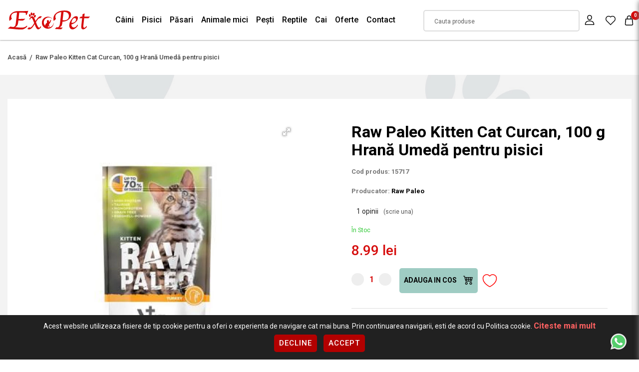

--- FILE ---
content_type: text/html; charset=utf-8
request_url: https://www.exopet.ro/raw-paleo-kitten-cat-curcan-100-g
body_size: 24848
content:
<!DOCTYPE html>
<!--[if IE]><![endif]-->
<!--[if IE 8 ]><html dir="ltr" lang="en" class="ie8"><![endif]-->
<!--[if IE 9 ]><html dir="ltr" lang="en" class="ie9"><![endif]-->
<!--[if (gt IE 9)|!(IE)]><!-->
<html dir="ltr" lang="en">
<!--<![endif]-->
<head>
<meta charset="UTF-8" />
<meta http-equiv="X-UA-Compatible" content="IE=edge">
<title>Raw Paleo Kitten Cat Curcan, 100 g Hrană Umedă pentru pisici</title>
<base href="https://www.exopet.ro/" />
<meta name="description" content="Raw Paleo Kitten Cat Curcan, 100 g 15717  Raw Paleo Kitten Cat Curcan este o hrana completa si echilibrata pentru animale de companie pentru pisici in crestere, de la intarcare pana la 1 an. Acesta hrana contine o sursa naturala de calciu și este, de asem" />
    
<meta name="viewport" content="width=device-width, initial-scale=1,maximum-scale=5">
<meta name="keywords" content="Raw Paleo Kitten Cat Curcan, 100 g 15717" />


<script src="catalog/view/javascript/jquery/jquery-3.6.0.min.js" type="text/javascript"></script>
<script src="catalog/view/javascript/jquery/owl.carousel.js" type="text/javascript"></script>
    
<link rel="preload" as="style" href="catalog/view/javascript/bootstrap/css/bootstrap.min.css">
<link rel="stylesheet" media="all" onload="this.onload=null;this.removeAttribute('media');" href="catalog/view/javascript/bootstrap/css/bootstrap.min.css">

<link rel="preload" as="style" href="catalog/view/theme/default/stylesheet/custom.css?v=1709551513">
<link rel="stylesheet" media="all" onload="this.onload=null;this.removeAttribute('media');" href="catalog/view/theme/default/stylesheet/custom.css?v=1709551513">

<link rel="preload" as="style" href="catalog/view/javascript/jquery/owl.carousel.css">
<link rel="stylesheet" media="screen" onload="this.onload=null;this.removeAttribute('media');" href="catalog/view/javascript/jquery/owl.carousel.css"/>

<script defer='defer' src="catalog/view/javascript/bootstrap/js/bootstrap.bundle.min.js" type="text/javascript"></script>

<link media="screen" href="catalog/view/theme/default/stylesheet/animate.css" rel="stylesheet">
<script defer src="https://kit.fontawesome.com/8925f1c3be.js" crossorigin="anonymous"></script>
<link rel="preconnect" href="https://fonts.googleapis.com">
<link rel="preconnect" href="https://fonts.gstatic.com" crossorigin>
<link href="https://fonts.googleapis.com/css2?family=Roboto:ital,wght@0,100;0,300;0,400;0,500;0,700;0,900;1,100;1,300;1,400;1,500;1,700;1,900&display=swap" rel="stylesheet">


<script src="catalog/view/javascript/jquery/magnific/jquery.magnific-popup.min.js" type="text/javascript"></script>
<script src="catalog/view/javascript/meniu2/commonmenu.js" type="text/javascript"></script>
<script src="catalog/view/javascript/meniu2/jquery.mobile-menu.min.js" type="text/javascript"></script>

<link href="catalog/view/javascript/jquery/magnific/magnific-popup.css" type="text/css" rel="stylesheet" media="screen" />
<link href="catalog/view/javascript/meniu2/stylemenu.css?v=1708603056" type="text/css" rel="stylesheet" media="screen" />
<link href="catalog/view/javascript/meniu2/stylemenumobil.css?v=1708603056" type="text/css" rel="stylesheet" media="screen" />


<script async src="catalog/view/javascript/common.js" type="text/javascript"></script>


<link href="https://www.exopet.ro/raw-paleo-kitten-cat-curcan-100-g" rel="canonical" />
<link href="https://www.exopet.ro/image/catalog/logo/fav-100x100.png" rel="icon" />

<meta property="og:title" content="Raw Paleo Kitten Cat Curcan, 100 g Hrană Umedă pentru pisici" >
<meta property="og:description" content="Raw Paleo Kitten Cat Curcan, 100 g 15717  Raw Paleo Kitten Cat Curcan este o hrana completa si echilibrata pentru animale de companie pentru pisici in crestere, de la intarcare pana la 1 an. Acesta hrana contine o sursa naturala de calciu și este, de asem" >
<meta property="og:site_name" content="ExoPet" >
<meta property="og:url" content="https://www.exopet.ro/raw-paleo-kitten-cat-curcan-100-g" >
<meta property="og:image" content="https://www.exopet.ro/image/cachewebp/catalog/exopet/wp-content/uploads/2021/01/60439_0-600x315.webp" >
<meta property="og:image:width" content="600" >
<meta property="og:image:height" content="315" >
<meta property="product:price:amount" content="8.99" >
<meta property="product:price:currency" content="RON" >
<meta property="og:type" content="product" >

<!--
<script>
$(document).ready(function(){
        $(window).scroll(function() {
            
			($(window).scrollTop() > 50 && $(window).width() > 320 && (
               $("body").addClass("headerfix")
			),
            $(window).scrollTop() < 100 && ($("body").removeClass("headerfix") ))

        }), $(window).resize(function() {
            $(window).width() < 320 && $("body").removeClass("headerfix") });
});
</script>
-->




<script>
	// Define dataLayer and the gtag function.
	window.dataLayer = window.dataLayer || [];
	function gtag(){dataLayer.push(arguments);}
  
	// Set default consent to 'denied' as a placeholder
	// Determine actual values based on your own requirements
	gtag('consent', 'default', {
	  'ad_storage': 'denied',
	  'ad_user_data': 'denied',
	  'ad_personalization': 'denied',
	  'analytics_storage': 'denied'
	});
  </script>
  
  <style>
	.bottom-consent-bar {
		display: none;
		position: fixed;
		bottom: 0;
		left: 0;
		width: 100%;
		background-color: #212121;
		color: white;
		padding: 10px;
		text-align: center;
		z-index:99999;
	}

	.button-consent-container {
		display: inline-block;
	}
	  
	.bottom-consent-bar .button-consent-container .button {
		display: inline-block;
		padding: 10px 10px;
		background-color: #007bff;
		color: black;
		background: white;
		border: none;
		border-radius: 5px;
		cursor: pointer;
		margin: 5px;
		z-index:99999;
	}
</style>  


<script src="catalog/view/javascript/consent.js" type="text/javascript"></script>
	<!-- Google Tag Manager -->
<script>(function(w,d,s,l,i){w[l]=w[l]||[];w[l].push({'gtm.start':
new Date().getTime(),event:'gtm.js'});var f=d.getElementsByTagName(s)[0],
j=d.createElement(s),dl=l!='dataLayer'?'&l='+l:'';j.async=true;j.src=
'https://www.googletagmanager.com/gtm.js?id='+i+dl;f.parentNode.insertBefore(j,f);
})(window,document,'script','dataLayer','GTM-N73DDTZ');</script>
<!-- End Google Tag Manager -->

								</head>
			

<!--<script>
$( document ).ready(function() {
let heightheader=$("header").outerHeight();

$("body").css("margin-top","" + heightheader +"px");
})
</script>
-->

<body class="page_product page_raw_paleo_kitten_cat_curcan_100_g page_product_id_1432">
	    <!-- Google Tag Manager (noscript) -->
<noscript><iframe src="https://www.googletagmanager.com/ns.html?id=GTM-N73DDTZ"
height="0" width="0" style="display:none;visibility:hidden"></iframe></noscript>
<!-- End Google Tag Manager (noscript) -->
	              <div id="popuplogin" class="modal" data-backdrop="static" data-keyboard="false">
          <div class="contulmeu">
	<button class="inchidecartright close set_cookie"><svg _ngcontent-serverApp-c214="" viewBox="0 0 26 26" width="22" height="22" fill="none" xmlns="http://www.w3.org/2000/svg" class="icld-icon"><path _ngcontent-serverApp-c214="" d="M5.0024 20.9976L21 5" stroke="currentColor" stroke-width="1.2"></path><path _ngcontent-serverApp-c214="" d="M5.0024 5.0024L21 21" stroke="currentColor" stroke-width="1.2"></path></svg></button>
	<div class="col-auto titlucartright">CONTUL MEU</div>
		  
		  
		  
		  
		  

             
                <div class="modal-body col-lg-12 pull-left">
          <ul class="nav nav-tabs butoanecontheader" id="myTab">
                        <li id="popuplogin_tab" class="active butonasheader"><a class="butoncontheader" data-toggle="tab" href="#popup_login" >Intra in cont</a></li>
                    		  <li id="popupregister" class="butonasheader"><a class="butoncontheader" data-toggle="tab" href="#popup_register">Cont nou</a></li>
                                    </ul>
      <div class="tab-content">

                  <div id="popup_register" class="tab-pane fade">
            <form id="for_registration" onsubmit="return false;" class="calchcartright latimemare">
<div class="row">
  <div class="col-12">
    <fieldset id="account">
	
	
	
	
	
	
	
	
	
<div class="contentcolrel">	
	<div class="form-groups required row mx-0 align-items-start">
		<div class="col-12 col-lg-12 px-0">
			<input type="text" name="firstname" value="" placeholder=" " id="input-payment-firstname" class="form-control inputtxtup" />
			<label class="control-label textup" for="input-payment-firstname">Prenume</label>
		</div>
	</div>
</div>
	  
	  
	  
	  
	  
	  
	  
	  
	  
	  
<div class="contentcolrel">	  
	<div class="form-groups required row mx-0 align-items-start">
		<div class="col-12 col-lg-12 px-0">
			<input type="text" name="lastname" value="" placeholder=" " id="input-payment-lastname" class="form-control inputtxtup" />
			<label class="control-label textup" for="input-payment-lastname">Nume</label>
		</div>
	</div>
</div>
	  
	  
	  
	  
	  
	  
	  
	  
	  
	  
	  
<div class="contentcolrel">		 
	<div class="form-groups required row mx-0 align-items-start">
		<div class="col-12 col-lg-12 px-0">
			<input type="text" name="email" value="" placeholder=" " id="input-payment-email" class="form-control inputtxtup" />
			<label class="control-label textup" for="input-payment-email">E-Mail</label>
		</div>
	</div>
</div>
	  
	  
 
<div class="contentcolrel">	
	<div class="form-groups required row mx-0 align-items-start">
		<div class="col-12 col-lg-12 px-0">
			<input type="text" name="telephone" value="" placeholder=" " id="input-payment-telephone" class="form-control inputtxtup" />
			<label class="control-label textup" for="input-payment-telephone">Telefon</label>
		</div>
	</div>
</div>
	  
	  
	  
	  
	  
	  
	  
	  
	  
	  
	  
	  
          </fieldset>
   
   
   
   
   
   <fieldset>
   
   
   
   





   
   
<div class="contentcolrel"> 
	<div class="form-groups required row mx-0 align-items-start">
		<div class="col-12 col-lg-12 px-0">
			
			<input type="password" name="password" value="" placeholder=" " id="input-payment-password" class="form-control inputtxtup" />
			<label class="control-label textup" for="input-payment-password">Parola</label>
		</div>
	</div>
</div>
	  
	  
	  
	  
<div class="contentcolrel">  
	<div class="form-groups required row mx-0 align-items-start">
		<input type="password" name="confirm" value="" placeholder=" " id="input-payment-confirm" class="form-control inputtxtup" />
		<label class="control-label textup" for="input-payment-confirm">Confirmă parola</label>
	</div>
</div>
	  
	  
	  
	  
	  
	  
    </fieldset>
  </div>
</div>
<div class="chch">

    <input type="checkbox" name="newsletter" value="1" id="newsletter" />
    Vreau să mă abonez la newsletter-ul  ExoPet .
</div>





<div class="buttons clearfix">
  <div class="pull-right">
    <input type="checkbox" name="agree" value="1" style="margin-bottom:20px;" /> Am citit si sunt de acord cu <a class="agree" href="https://www.exopet.ro/index.php?route=information/information/agree&amp;information_id=5"><b>Termeni si conditii</b></a> 
    <div class="btnnegrucart"><input type="button" value="Continuare" id="popuplogin_button_register" data-loading-text="Se încarcă..." class="linknegrucart" /></div>
  </div>
</div>

<div class="col-auto flexpartejos2 px-0 pt-3">
		<div class="bottomcartright bdtopcartright">
			<div class="nuaveticont">AVETI DEJA UN CONT?</div>
            			<div class="btnnegrucart"><a class="linkalbcart linkcatreauten w-100" onclick="autentificareheader()">CONECTEAZA-TE</a></div>
            		</div>
	</div>
</form>
</div>
 
<div id="popup_login" class="tab-pane fade in active">
  <form id="for_login" onsubmit="return false;" class="calchcartright latimemare">
    
	
	
	<div class="contentcolrel">
		<div class="form-groups row mx-0 align-items-start">
			<div class="col-12 col-lg-12 px-0">
			  
			  <input type="text" name="email" value="" placeholder=" " id="input-email" class="form-control inputtxtup" />
			  <label class="control-label textup" for="input-email">E-Mail</label>
			  
			</div>
		</div>
    </div>
	
	
	
	
	<div class="contentcolrel">
		<div class="form-groups row mx-0 align-items-start">
			<div class="col-12 col-lg-12 px-0">
			  
			  <input type="password" name="password" value="" placeholder=" " id="input-password" class="form-control inputtxtup" />
			  <label class="control-label textup" for="input-password">Parola</label>

			  

			</div>
		</div>
    </div>
	
				  <a class="parola_ui tiaiuitat" href="https://www.exopet.ro/index.php?route=account/forgotten">Am uitat parola</a>
			      
	
	
	<div class="btnnegrucart"><input type="button" value="Autentificare" id="poup_button_login" data-loading-text="Se încarcă..." class="linknegrucart" /></div>
	
	

  </form>
  
  <div class="col-auto flexpartejos px-0 pt-3">
		<div class="bottomcartright bdtopcartright">
			<div class="nuaveticont">NU AVETI INCA UN CONT?</div>
            			<div class="btnnegrucart"><a class="linkalbcart linkcatreinreg w-100">INREGISTREAZA-TE</a></div>
            		</div>
	</div>
</div>


</div>
</div>

</div>
</div>

<script src="catalog/view/theme/default/template/extension/module/loginpopup/jquery.cookie.js" type="text/javascript"></script>

<script src="catalog/view/javascript/jquery/datetimepicker/moment/moment.min.js" type="text/javascript"></script>
<script src="catalog/view/javascript/jquery/datetimepicker/moment/moment-with-locales.min.js" type="text/javascript"></script>
<script src="catalog/view/javascript/jquery/datetimepicker/bootstrap-datetimepicker.min.js" type="text/javascript"></script>
<link href="catalog/view/javascript/jquery/datetimepicker/bootstrap-datetimepicker.min.css" rel="stylesheet" type="text/css" />


<script type="text/javascript">
function show_forgot(){
  $('#popupforgot a').click();
}

$(document).ready(function(){

  $("#header_register").click(function(e){
    $('#popuplogin').modal('show');
    $("#popupregister a").click();
  });
  
  $(".linkcatreinreg").click(function(e){
    $('#popuplogin').modal('show');
    $("#popupregister a").click();
  });

  $("#header_login").click(function(e){
    $('#popuplogin').modal('show');
    $("#popuplogin_tab a").click();
  });
  
  $(".linkcatreauten").click(function(e){
    $('#popuplogin').modal('show');
    $("#popuplogin_tab a").click();
  });

  $(".set_cookie").click(function(){
    $('#popuplogin').modal('hide');
  });
});
</script>


<script type="text/javascript">
$(document).delegate('#popuplogin #poup_button_login', 'click', function() {
  $.ajax({
    url: 'index.php?route=extension/module/loginpopup/post_login',
    type: 'post',
    data: $('#for_login').serialize(),
    dataType: 'json',
    beforeSend: function() {
		$('#poup_button_login').button('loading');
    },
    complete: function() {
      $('#poup_button_login').button('reset');
    },
    success: function(json) {
      $('.alert-dismissible, .text-danger').remove();
      $('.form-group').removeClass('has-error');

      if (json['redirect']) {
        location.reload();
      } else if (json['error']) {
        $('#for_login').prepend('<div class="alert alert-danger alert-dismissible"><i class="fa fa-exclamation-circle"></i> ' + json['error']['warning'] + '<button type="button" class="close" data-dismiss="alert">&times;</button></div>');

// Highlight any found errors
$('input[name=\'email\']').parent().addClass('has-error');
$('input[name=\'password\']').parent().addClass('has-error');
}
},
error: function(xhr, ajaxOptions, thrownError) {
  alert(thrownError + "\r\n" + xhr.statusText + "\r\n" + xhr.responseText);
}
});
});

</script>


  <script type="text/javascript">
// Register
$(document).delegate('#popuplogin #popuplogin_button_register', 'click', function() {
  $.ajax({
    url:  'index.php?route=extension/module/loginpopup/post_register',
    type: 'post',
    data: $('#for_registration').serialize(),
    dataType: 'json',
    beforeSend: function() {
      $('#popuplogin_button_register').button('loading');
    },
    success: function(json) {
      $('.alert-dismissible, .text-danger').remove();
      $('.form-group').removeClass('has-error');

      if (json['redirect']) {
        location.reload();
      } else{
        $('#popuplogin_button_register').button('reset');

        if (json['error']['warning']) {
          $('#for_registration').prepend('<div class="alert alert-danger alert-dismissible"><i class="fa fa-exclamation-circle"></i> ' + json['error']['warning'] + '<button type="button" class="close" data-dismiss="alert">&times;</button></div>');
        }

        for (i in json['error']) {
          var element = $('#input-payment-' + i.replace('_', '-'));

          if ($(element).parent().hasClass('input-group')) {
            $(element).parent().after('<div class="text-danger">' + json['error'][i] + '</div>');
          } else {
            $(element).after('<div class="text-danger">' + json['error'][i] + '</div>');
          }
        }
        // Highlight any found errors
        $('.text-danger').parent().addClass('has-error');
      }
},
error: function(xhr, ajaxOptions, thrownError) {
  alert(thrownError + "\r\n" + xhr.statusText + "\r\n" + xhr.responseText);
}
});
});
</script>


<script type="text/javascript"><!--
// Sort the custom fields
$('#account .form-group[data-sort]').detach().each(function() {
  if ($(this).attr('data-sort') >= 0 && $(this).attr('data-sort') <= $('#account .form-group').length) {
    $('#account .form-group').eq($(this).attr('data-sort')).before(this);
  }

  if ($(this).attr('data-sort') > $('#account .form-group').length) {
    $('#account .form-group:last').after(this);
  }

  if ($(this).attr('data-sort') == $('#account .form-group').length) {
    $('#account .form-group:last').after(this);
  }

  if ($(this).attr('data-sort') < -$('#account .form-group').length) {
    $('#account .form-group:first').before(this);
  }
});

$('#address .form-group[data-sort]').detach().each(function() {
  if ($(this).attr('data-sort') >= 0 && $(this).attr('data-sort') <= $('#address .form-group').length) {
    $('#address .form-group').eq($(this).attr('data-sort')).before(this);
  }

  if ($(this).attr('data-sort') > $('#address .form-group').length) {
    $('#address .form-group:last').after(this);
  }

  if ($(this).attr('data-sort') == $('#address .form-group').length) {
    $('#address .form-group:last').after(this);
  }

  if ($(this).attr('data-sort') < -$('#address .form-group').length) {
    $('#address .form-group:first').before(this);
  }
});

$('#for_registration input[name=\'customer_group_id\']').on('change', function() {
  $.ajax({
    url: 'index.php?route=checkout/checkout/customfield&customer_group_id=' + this.value,
    dataType: 'json',
    success: function(json) {
      $('#for_registration .custom-field').hide();
      $('#for_registration .custom-field').removeClass('required');

      for (i = 0; i < json.length; i++) {
        custom_field = json[i];

        $('#payment-custom-field' + custom_field['custom_field_id']).show();

        if (custom_field['required']) {
          $('#payment-custom-field' + custom_field['custom_field_id']).addClass('required');
        }
      }
    },
    error: function(xhr, ajaxOptions, thrownError) {
      alert(thrownError + "\r\n" + xhr.statusText + "\r\n" + xhr.responseText);
    }
  });
});

$('#for_registration input[name=\'customer_group_id\']:checked').trigger('change');
//--></script> 

<script type="text/javascript"><!--
$('#for_registration button[id^=\'button-payment-custom-field\']').on('click', function() {
  var node = this;

  $('#form-upload').remove();

  $('body').prepend('<form enctype="multipart/form-data" id="form-upload" style="display: none;"><input type="file" name="file" /></form>');

  $('#form-upload input[name=\'file\']').trigger('click');

  if (typeof timer != 'undefined') {
      clearInterval(timer);
  }

  timer = setInterval(function() {
    if ($('#form-upload input[name=\'file\']').val() != '') {
      clearInterval(timer);

      $.ajax({
        url: 'index.php?route=tool/upload',
        type: 'post',
        dataType: 'json',
        data: new FormData($('#form-upload')[0]),
        cache: false,
        contentType: false,
        processData: false,
        beforeSend: function() {
          $(node).button('loading');
        },
        complete: function() {
          $(node).button('reset');
        },
        success: function(json) {
          $('.text-danger').remove();

          if (json['error']) {
            $(node).parent().find('input[name^=\'custom_field\']').after('<div class="text-danger">' + json['error'] + '</div>');
          }

          if (json['success']) {
            alert(json['success']);

            $(node).parent().find('input[name^=\'custom_field\']').val(json['code']);
          }
        },
        error: function(xhr, ajaxOptions, thrownError) {
          alert(thrownError + "\r\n" + xhr.statusText + "\r\n" + xhr.responseText);
        }
      });
    }
  }, 500);
});
//--></script> 
<script type="text/javascript"><!--
$('.date').datetimepicker({
  language: 'en-gb',
  pickTime: false
});

$('.time').datetimepicker({
  language: 'en-gb',
  pickDate: false
});

$('.datetime').datetimepicker({
  language: 'en-gb',
  pickDate: true,
  pickTime: true
});
//--></script> 
<script type="text/javascript"><!--
$('#for_registration select[name=\'country_id\']').on('change', function() {
  $.ajax({
    url: 'index.php?route=checkout/checkout/country&country_id=' + this.value,
    dataType: 'json',
    beforeSend: function() {
      $('#for_registration select[name=\'country_id\']').prop('disabled', true);
    },
    complete: function() {
      $('#for_registration select[name=\'country_id\']').prop('disabled', false);
    },
    success: function(json) {
      if (json['postcode_required'] == '1') {
        $('#for_registration input[name=\'postcode\']').parent().addClass('required');
      } else {
        $('#for_registration input[name=\'postcode\']').parent().removeClass('required');
      }

      html = '<option value=""> --- Alege --- </option>';

      if (json['zone'] && json['zone'] != '') {
        for (i = 0; i < json['zone'].length; i++) {
          html += '<option value="' + json['zone'][i]['zone_id'] + '"';

          if (json['zone'][i]['zone_id'] == '') {
            html += ' selected="selected"';
          }

          html += '>' + json['zone'][i]['name'] + '</option>';
        }
      } else {
        html += '<option value="0" selected="selected"> --- Nimic --- </option>';
      }

      $('#for_registration select[name=\'zone_id\']').html(html);
    },
    error: function(xhr, ajaxOptions, thrownError) {
      alert(thrownError + "\r\n" + xhr.statusText + "\r\n" + xhr.responseText);
    }
  });
});

$('#for_registration select[name=\'country_id\']').trigger('change');
//--></script> 

            <header>
	<div class="hoveropac"></div>
	<div class="containeralininner">
		<div class="dispatheaderfix addright">
			<div class="row mx-0 w-100 bgmultitrans align-items-center">
				
				<div class="col-6 col-md-4 col-xl-2 px-0 d-flex align-items-center order-1">
					<span class="menu_mobile_bar" onclick="$('.mm-toggle').click()" id="menubainv">
						<span class="bartop"></span>
						<span class="barcenter"></span>
						<span class="barbottom"></span>
					</span>
											<a href="https://www.exopet.ro/" class="logo"><img src="https://www.exopet.ro/image/catalog/logo/logo-exopet.png" title="ExoPet" alt="ExoPet" class="img-fluid" /></a>
									</div>
				
				
				
				
				<div class="col-6 px-0 order-4 order-xl-2" style="position: initial">
					<div>
	<div class="menu-desktop">
		<div class="pb-0 px-0">
			<div class="nav-container">
				<div class="row desktop-show mx-0 align-items-center w-100">
					<div class="menucategorii w-100">
						<div class="mega-container visible-lg visible-md visible-sm">
						
							<div class="navleft-container">
								<div class="">
									<ul class="nav row mx-0 aranjarebutanemeniu">
																																	<li	class=" ">
													<a class="Câini" href="https://www.exopet.ro/caini" >
														 Câini
													</a>
																											<div class="wrap-popup column1" style="display: none;" >
															<div class="popup">
																<div class="containeralininner">
																	<div class="row mx-0">
																		<div class="col-9">
																			<div class="row mx-0 py-3">
																																									<a href="https://www.exopet.ro/caini/antiparazitare" class="subcategoriemenualin col-4 Antiparazitare ">Antiparazitare</a>
																																									<a href="https://www.exopet.ro/caini/casă-și-gradină" class="subcategoriemenualin col-4 Casă și Gradină ">Casă și Gradină</a>
																																									<a href="https://www.exopet.ro/caini/castroane-si-distribuitoare-hrana-si-apa-caini" class="subcategoriemenualin col-4 Castroane și Distribuitoare Hrană și Apă ">Castroane și Distribuitoare Hrană și Apă</a>
																																									<a href="https://www.exopet.ro/caini/cuști-genți-și-accesorii-auto" class="subcategoriemenualin col-4 Cuști, Genți și Accesorii Auto ">Cuști, Genți și Accesorii Auto</a>
																																									<a href="https://www.exopet.ro/caini/diete-veterinare" class="subcategoriemenualin col-4 Diete Veterinare ">Diete Veterinare</a>
																																									<a href="https://www.exopet.ro/caini/hrana-umeda-caini" class="subcategoriemenualin col-4 Hrană Umedă ">Hrană Umedă</a>
																																									<a href="https://www.exopet.ro/caini/hrana-uscata-caini" class="subcategoriemenualin col-4 Hrană Uscată ">Hrană Uscată</a>
																																									<a href="https://www.exopet.ro/caini/igiena-și-îngrijire" class="subcategoriemenualin col-4 Igiena și Îngrijire ">Igiena și Îngrijire</a>
																																									<a href="https://www.exopet.ro/caini/jucării" class="subcategoriemenualin col-4 Jucării ">Jucării</a>
																																									<a href="https://www.exopet.ro/caini/lese-zgarzi-si-hamuri" class="subcategoriemenualin col-4 Lese, Zgărzi și Hamuri ">Lese, Zgărzi și Hamuri</a>
																																									<a href="https://www.exopet.ro/caini/medalioane-și-fashion" class="subcategoriemenualin col-4 Medalioane și Fashion ">Medalioane și Fashion</a>
																																									<a href="https://www.exopet.ro/caini/paturi-și-coșuri" class="subcategoriemenualin col-4 Paturi și coșuri ">Paturi și coșuri</a>
																																									<a href="https://www.exopet.ro/caini/recompense-snacks-uri-și-biscuiți" class="subcategoriemenualin col-4 Recompense, snacks-uri și biscuiți ">Recompense, snacks-uri și biscuiți</a>
																																									<a href="https://www.exopet.ro/caini/sport-și-dresaj" class="subcategoriemenualin col-4 Sport și Dresaj ">Sport și Dresaj</a>
																																									<a href="https://www.exopet.ro/caini/suplimente-nutritive-și-feromoni" class="subcategoriemenualin col-4 Suplimente nutritive și feromoni ">Suplimente nutritive și feromoni</a>
																																							</div>
																		</div>
																		<div class="col-3 px-0 d-flex justify-content-end">
																			<img src="" style="max-height:220px" />
																		</div>
																	</div>
																</div>
															</div>
														</div>
																									</li>
																																												<li	class=" ">
													<a class="Pisici" href="https://www.exopet.ro/pisici" >
														 Pisici
													</a>
																											<div class="wrap-popup column1" style="display: none;" >
															<div class="popup">
																<div class="containeralininner">
																	<div class="row mx-0">
																		<div class="col-9">
																			<div class="row mx-0 py-3">
																																									<a href="https://www.exopet.ro/pisici/ansambluri-de-joacă-pisici" class="subcategoriemenualin col-4 Ansambluri de Joacă ">Ansambluri de Joacă</a>
																																									<a href="https://www.exopet.ro/pisici/soluții-antiparazitare-pisici" class="subcategoriemenualin col-4 Antiparazitare ">Antiparazitare</a>
																																									<a href="https://www.exopet.ro/pisici/casă-și-gradină-pisici" class="subcategoriemenualin col-4 Casă și Gradină ">Casă și Gradină</a>
																																									<a href="https://www.exopet.ro/pisici/castroane-și-distribuitoare-hrană-și-apă" class="subcategoriemenualin col-4 Castroane și DIstribuitoare Hrană și Apă ">Castroane și DIstribuitoare Hrană și Apă</a>
																																									<a href="https://www.exopet.ro/pisici/cuști-și-transport-pisici" class="subcategoriemenualin col-4 Cuști și Transport ">Cuști și Transport</a>
																																									<a href="https://www.exopet.ro/pisici/diete-veterinare-pisici" class="subcategoriemenualin col-4 Diete Veterinare ">Diete Veterinare</a>
																																									<a href="https://www.exopet.ro/pisici/hrană-umedă-pisici" class="subcategoriemenualin col-4 Hrană Umedă ">Hrană Umedă</a>
																																									<a href="https://www.exopet.ro/pisici/hrana-uscata-pisici" class="subcategoriemenualin col-4 Hrană Uscată ">Hrană Uscată</a>
																																									<a href="https://www.exopet.ro/pisici/igienă-și-îngrijire-pisici" class="subcategoriemenualin col-4 Igienă și Îngrijire ">Igienă și Îngrijire</a>
																																									<a href="https://www.exopet.ro/pisici/jucării-pisici" class="subcategoriemenualin col-4 Jucării ">Jucării</a>
																																									<a href="https://www.exopet.ro/pisici/nisip-asternut-igienic-litiere-si-accesorii-litiera-pisici" class="subcategoriemenualin col-4 Nisip, Așternut Igienic, Litiere și Accesorii Litieră ">Nisip, Așternut Igienic, Litiere și Accesorii Litieră</a>
																																									<a href="https://www.exopet.ro/pisici/paturi-și-coșuri-pisici" class="subcategoriemenualin col-4 Paturi și coșuri ">Paturi și coșuri</a>
																																									<a href="https://www.exopet.ro/pisici/snacks-uri-și-recompense-pisici" class="subcategoriemenualin col-4 Snacks-uri și Recompense ">Snacks-uri și Recompense</a>
																																									<a href="https://www.exopet.ro/pisici/suplimente-nutritive-și-feromoni" class="subcategoriemenualin col-4 Suplimente nutritive și feromoni ">Suplimente nutritive și feromoni</a>
																																							</div>
																		</div>
																		<div class="col-3 px-0 d-flex justify-content-end">
																			<img src="" style="max-height:220px" />
																		</div>
																	</div>
																</div>
															</div>
														</div>
																									</li>
																																												<li	class=" ">
													<a class="Păsari" href="https://www.exopet.ro/păsari" >
														 Păsari
													</a>
																											<div class="wrap-popup column1" style="display: none;" >
															<div class="popup">
																<div class="containeralininner">
																	<div class="row mx-0">
																		<div class="col-9">
																			<div class="row mx-0 py-3">
																																									<a href="https://www.exopet.ro/păsari/accesorii-colivii" class="subcategoriemenualin col-4 Accesorii Colivii ">Accesorii Colivii</a>
																																									<a href="https://www.exopet.ro/păsari/colivii-și-voliere" class="subcategoriemenualin col-4 Colivii și Voliere ">Colivii și Voliere</a>
																																									<a href="https://www.exopet.ro/păsari/hrană-și-batoane" class="subcategoriemenualin col-4 Hrană și Batoane ">Hrană și Batoane</a>
																																									<a href="https://www.exopet.ro/păsari/suplimente-nutritive" class="subcategoriemenualin col-4 Suplimente nutritive ">Suplimente nutritive</a>
																																							</div>
																		</div>
																		<div class="col-3 px-0 d-flex justify-content-end">
																			<img src="" style="max-height:220px" />
																		</div>
																	</div>
																</div>
															</div>
														</div>
																									</li>
																																												<li	class=" ">
													<a class="Animale mici" href="https://www.exopet.ro/animale-mici" >
														 Animale mici
													</a>
																											<div class="wrap-popup column1" style="display: none;" >
															<div class="popup">
																<div class="containeralininner">
																	<div class="row mx-0">
																		<div class="col-9">
																			<div class="row mx-0 py-3">
																																									<a href="https://www.exopet.ro/animale-mici/accesorii-cușcă" class="subcategoriemenualin col-4 Accesorii Cușcă ">Accesorii Cușcă</a>
																																									<a href="https://www.exopet.ro/animale-mici/cuști-interior" class="subcategoriemenualin col-4 Cuști Interior ">Cuști Interior</a>
																																									<a href="https://www.exopet.ro/animale-mici/hrană" class="subcategoriemenualin col-4 Hrană ">Hrană</a>
																																							</div>
																		</div>
																		<div class="col-3 px-0 d-flex justify-content-end">
																			<img src="" style="max-height:220px" />
																		</div>
																	</div>
																</div>
															</div>
														</div>
																									</li>
																																												<li	class=" ">
													<a class="Pești" href="https://www.exopet.ro/pești" >
														 Pești
													</a>
																											<div class="wrap-popup column1" style="display: none;" >
															<div class="popup">
																<div class="containeralininner">
																	<div class="row mx-0">
																		<div class="col-9">
																			<div class="row mx-0 py-3">
																																									<a href="https://www.exopet.ro/pești/accesorii-acvaristică" class="subcategoriemenualin col-4 Accesorii Acvaristică ">Accesorii Acvaristică</a>
																																									<a href="https://www.exopet.ro/pești/hrană-pesti" class="subcategoriemenualin col-4 Hrană ">Hrană</a>
																																							</div>
																		</div>
																		<div class="col-3 px-0 d-flex justify-content-end">
																			<img src="" style="max-height:220px" />
																		</div>
																	</div>
																</div>
															</div>
														</div>
																									</li>
																																												<li	class=" ">
													<a class="Reptile" href="https://www.exopet.ro/reptile" >
														 Reptile
													</a>
																											<div class="wrap-popup column1" style="display: none;" >
															<div class="popup">
																<div class="containeralininner">
																	<div class="row mx-0">
																		<div class="col-9">
																			<div class="row mx-0 py-3">
																																									<a href="https://www.exopet.ro/reptile/accesorii-terarii" class="subcategoriemenualin col-4 Accesorii Terarii ">Accesorii Terarii</a>
																																									<a href="https://www.exopet.ro/reptile/hrană-reptile" class="subcategoriemenualin col-4 Hrană Reptile ">Hrană Reptile</a>
																																							</div>
																		</div>
																		<div class="col-3 px-0 d-flex justify-content-end">
																			<img src="" style="max-height:220px" />
																		</div>
																	</div>
																</div>
															</div>
														</div>
																									</li>
																																												<li	class=" ">
													<a class="Cai" href="https://www.exopet.ro/cai" >
														 Cai
													</a>
																											<div class="wrap-popup column1" style="display: none;" >
															<div class="popup">
																<div class="containeralininner">
																	<div class="row mx-0">
																		<div class="col-9">
																			<div class="row mx-0 py-3">
																																									<a href="https://www.exopet.ro/cai/hrană-și-recompense" class="subcategoriemenualin col-4 Hrană și Recompense ">Hrană și Recompense</a>
																																									<a href="https://www.exopet.ro/cai/igienă-și-îngrijire" class="subcategoriemenualin col-4 Igienă și îngrijire ">Igienă și îngrijire</a>
																																									<a href="https://www.exopet.ro/cai/suplimente-nutritive-cai" class="subcategoriemenualin col-4 Suplimente Nutritive ">Suplimente Nutritive</a>
																																							</div>
																		</div>
																		<div class="col-3 px-0 d-flex justify-content-end">
																			<img src="" style="max-height:220px" />
																		</div>
																	</div>
																</div>
															</div>
														</div>
																									</li>
																																												<li class=" posrel">
													<a class="Oferte" href="https://www.exopet.ro/index.php?route=product/special" >
														 Oferte
													</a>
												</li>										
																																												<li class=" posrel">
													<a class="Contact" href="https://www.exopet.ro/index.php?route=information/contact" >
														 Contact
													</a>
												</li>										
																														</ul>
								</div>
							</div>
						</div>
					</div>
					
					
					
					
					
					
					
	
					<!-- features box -->
					<div class="our-features-box">
						<div class="features-block">
													</div>
					</div>
				</div>
			</div>
		</div>
	</div>
</div>


<div id="mobile-menu">
	<span class="categ-menu-tit">Categorii</span>
	<span class="mm-toggle"><i class="fa fa-times"></i></span>
	<ul class="mobile-menu">
						<li>
			<span class="expand fa fa-minus" style="padding-bottom: 9px; padding-top: 9px;"></span>
			<a href="https://www.exopet.ro/caini"  style="padding-right: 55px;"> Câini</a>
						<ul style="display: none;">
								<li><a href="https://www.exopet.ro/caini/antiparazitare">Antiparazitare</a></li>
								<li><a href="https://www.exopet.ro/caini/casă-și-gradină">Casă și Gradină</a></li>
								<li><a href="https://www.exopet.ro/caini/castroane-si-distribuitoare-hrana-si-apa-caini">Castroane și Distribuitoare Hrană și Apă</a></li>
								<li><a href="https://www.exopet.ro/caini/cuști-genți-și-accesorii-auto">Cuști, Genți și Accesorii Auto</a></li>
								<li><a href="https://www.exopet.ro/caini/diete-veterinare">Diete Veterinare</a></li>
								<li><a href="https://www.exopet.ro/caini/hrana-umeda-caini">Hrană Umedă</a></li>
								<li><a href="https://www.exopet.ro/caini/hrana-uscata-caini">Hrană Uscată</a></li>
								<li><a href="https://www.exopet.ro/caini/igiena-și-îngrijire">Igiena și Îngrijire</a></li>
								<li><a href="https://www.exopet.ro/caini/jucării">Jucării</a></li>
								<li><a href="https://www.exopet.ro/caini/lese-zgarzi-si-hamuri">Lese, Zgărzi și Hamuri</a></li>
								<li><a href="https://www.exopet.ro/caini/medalioane-și-fashion">Medalioane și Fashion</a></li>
								<li><a href="https://www.exopet.ro/caini/paturi-și-coșuri">Paturi și coșuri</a></li>
								<li><a href="https://www.exopet.ro/caini/recompense-snacks-uri-și-biscuiți">Recompense, snacks-uri și biscuiți</a></li>
								<li><a href="https://www.exopet.ro/caini/sport-și-dresaj">Sport și Dresaj</a></li>
								<li><a href="https://www.exopet.ro/caini/suplimente-nutritive-și-feromoni">Suplimente nutritive și feromoni</a></li>
							</ul>
								</li>
								<li>
			<span class="expand fa fa-minus" style="padding-bottom: 9px; padding-top: 9px;"></span>
			<a href="https://www.exopet.ro/pisici"  style="padding-right: 55px;"> Pisici</a>
						<ul style="display: none;">
								<li><a href="https://www.exopet.ro/pisici/ansambluri-de-joacă-pisici">Ansambluri de Joacă</a></li>
								<li><a href="https://www.exopet.ro/pisici/soluții-antiparazitare-pisici">Antiparazitare</a></li>
								<li><a href="https://www.exopet.ro/pisici/casă-și-gradină-pisici">Casă și Gradină</a></li>
								<li><a href="https://www.exopet.ro/pisici/castroane-și-distribuitoare-hrană-și-apă">Castroane și DIstribuitoare Hrană și Apă</a></li>
								<li><a href="https://www.exopet.ro/pisici/cuști-și-transport-pisici">Cuști și Transport</a></li>
								<li><a href="https://www.exopet.ro/pisici/diete-veterinare-pisici">Diete Veterinare</a></li>
								<li><a href="https://www.exopet.ro/pisici/hrană-umedă-pisici">Hrană Umedă</a></li>
								<li><a href="https://www.exopet.ro/pisici/hrana-uscata-pisici">Hrană Uscată</a></li>
								<li><a href="https://www.exopet.ro/pisici/igienă-și-îngrijire-pisici">Igienă și Îngrijire</a></li>
								<li><a href="https://www.exopet.ro/pisici/jucării-pisici">Jucării</a></li>
								<li><a href="https://www.exopet.ro/pisici/nisip-asternut-igienic-litiere-si-accesorii-litiera-pisici">Nisip, Așternut Igienic, Litiere și Accesorii Litieră</a></li>
								<li><a href="https://www.exopet.ro/pisici/paturi-și-coșuri-pisici">Paturi și coșuri</a></li>
								<li><a href="https://www.exopet.ro/pisici/snacks-uri-și-recompense-pisici">Snacks-uri și Recompense</a></li>
								<li><a href="https://www.exopet.ro/pisici/suplimente-nutritive-și-feromoni">Suplimente nutritive și feromoni</a></li>
							</ul>
								</li>
								<li>
			<span class="expand fa fa-minus" style="padding-bottom: 9px; padding-top: 9px;"></span>
			<a href="https://www.exopet.ro/păsari"  style="padding-right: 55px;"> Păsari</a>
						<ul style="display: none;">
								<li><a href="https://www.exopet.ro/păsari/accesorii-colivii">Accesorii Colivii</a></li>
								<li><a href="https://www.exopet.ro/păsari/colivii-și-voliere">Colivii și Voliere</a></li>
								<li><a href="https://www.exopet.ro/păsari/hrană-și-batoane">Hrană și Batoane</a></li>
								<li><a href="https://www.exopet.ro/păsari/suplimente-nutritive">Suplimente nutritive</a></li>
							</ul>
								</li>
								<li>
			<span class="expand fa fa-minus" style="padding-bottom: 9px; padding-top: 9px;"></span>
			<a href="https://www.exopet.ro/animale-mici"  style="padding-right: 55px;"> Animale mici</a>
						<ul style="display: none;">
								<li><a href="https://www.exopet.ro/animale-mici/accesorii-cușcă">Accesorii Cușcă</a></li>
								<li><a href="https://www.exopet.ro/animale-mici/cuști-interior">Cuști Interior</a></li>
								<li><a href="https://www.exopet.ro/animale-mici/hrană">Hrană</a></li>
							</ul>
								</li>
								<li>
			<span class="expand fa fa-minus" style="padding-bottom: 9px; padding-top: 9px;"></span>
			<a href="https://www.exopet.ro/pești"  style="padding-right: 55px;"> Pești</a>
						<ul style="display: none;">
								<li><a href="https://www.exopet.ro/pești/accesorii-acvaristică">Accesorii Acvaristică</a></li>
								<li><a href="https://www.exopet.ro/pești/hrană-pesti">Hrană</a></li>
							</ul>
								</li>
								<li>
			<span class="expand fa fa-minus" style="padding-bottom: 9px; padding-top: 9px;"></span>
			<a href="https://www.exopet.ro/reptile"  style="padding-right: 55px;"> Reptile</a>
						<ul style="display: none;">
								<li><a href="https://www.exopet.ro/reptile/accesorii-terarii">Accesorii Terarii</a></li>
								<li><a href="https://www.exopet.ro/reptile/hrană-reptile">Hrană Reptile</a></li>
							</ul>
								</li>
								<li>
			<span class="expand fa fa-minus" style="padding-bottom: 9px; padding-top: 9px;"></span>
			<a href="https://www.exopet.ro/cai"  style="padding-right: 55px;"> Cai</a>
						<ul style="display: none;">
								<li><a href="https://www.exopet.ro/cai/hrană-și-recompense">Hrană și Recompense</a></li>
								<li><a href="https://www.exopet.ro/cai/igienă-și-îngrijire">Igienă și îngrijire</a></li>
								<li><a href="https://www.exopet.ro/cai/suplimente-nutritive-cai">Suplimente Nutritive</a></li>
							</ul>
								</li>
								<li><a href="https://www.exopet.ro/index.php?route=product/special"> Oferte</a> </li>
								<li><a href="https://www.exopet.ro/index.php?route=information/contact"> Contact</a> </li>
				

				<li style="height: 2px;"></li>
	</ul>
	<div class="top-links d-none">
		<ul class="links">
									<li><a href="https://www.exopet.ro/index.php?route=account/account">Contul meu</a></li>												<li><a href="https://www.exopet.ro/index.php?route=checkout/cart">Cos</a></li>						<li><a href="https://www.exopet.ro/index.php?route=information/contact">Contact</a></li>		</ul>
	</div>
</div>

<script>
	var widthpage = $(window).width();
	var widthmenu=widthpage-30;
	$(".mega-menu-category").css("min-width",widthmenu)
</script>
				</div>
				<div class="col-12 col-md-4 col-xl-3 my-3 my-lg-0 px-0 order-3 order-md-2 order-xl-3">
					<div id="mysearch">
	<div class="searchcenter">
		<div class="live-sugg" id="live-sugg">
			<div id="search" class="input-group">
				<input type="text" name="search" value="" placeholder="Cauta produse" class="form-control input-lg" autocomplete="off"/>
				<button type="button"  aria-label="Cauta un produs" class="btn"><i class="fa-solid fa-magnifying-glass searchhhhicon"></i></button>
			</div>
		</div>
	</div>
	<div class="searchclose d-none" onclick="ascundecautarea()">X</div>
</div>

<script>
class LiveSuggClass {
	cancel() {
		if( this.timeout !== false ) {
			clearTimeout( this.timeout );
			this.timeout = false;
		}

		if( this.ajax ) {
			this.ajax.abort();
		}

		this.d.stop().hide();
	}

	ev( f ) {
		_liveSuggObject.cancel();

		_liveSuggObject.keyword = $( f.currentTarget ).val();

		_liveSuggObject.e.find( '.btn-live-go' ).attr( 'href', 'index.php?route=product/search&search=' + _liveSuggObject.keyword );

		_liveSuggObject.run();
	}

	validate() {
		return this.keyword.length >= this.setting.minimum ? true : false;
	}

	a() {
		_liveSuggObject.ajax = $.ajax({
			url: _liveSuggObject.setting.controller,
			type: 'GET',
			data: {
				keyword: _liveSuggObject.keyword,
			},
			dataType: 'JSON',
			success: _liveSuggObject.render,
		});
	}

	render( data ) {
		let that = _liveSuggObject,
			_html = '';

		console.log(_liveSuggObject);

		for( let index in data ) {
			let t = data[ index ];

			_html += '<div class="row mx-0 my-2 align-items-center bb pb-2"><div class="col-9 px-0"><a class="row mx-0 align-items-center" href="' + t.href + '">' + ( t.image ? '<img src="' + t.image + '" alt="' + t.term + '" class="img-fluid imagesearchheader col-2 px-0" /><span class="d-inline-block col-10 px-0 firstletterup"> ' : '' ) + t.term + '</span></a></div><div class="col-3 px-0 text-right">' + ( t.special ? '<b style="color: Red;">' + t.special + '</b> <small style="color: #4a4a4a; text-decoration: line-through;">' + t.price + '</small>' : t.price ) + '</div></div>';
		}
		// cautareamea();
		// console.log(_html);

		// that.d.find( '.live-sugg-content' ).html( _html )
		$( '.live-sugg-content' ).html( '<div classs="container-fluid">'+_html+'</div>' )
		that.d.stop().fadeIn( 200 );
		var heightwindow = $(window).height();
		var heightheaders = $("header").height();
		var heightpus = (heightwindow-heightheaders)/2;
		// $(".live-sugg-content").height(heightpus);

		if(that.keyword.length){
			$(".live-sugg-content").css("display","block");
		}
		else $(".live-sugg-content").css("display","none");
	}

	run() {
		if( this.validate ) this.timeout = setTimeout( this.a, this.setting.timeout );
	}

	constructor( e ) {
		this.setting = {
			timeout: 500,
			minimum: 2,
			controller: 'index.php?route=common/search/live_sugg',
		};

		this.timeout = false;
		this.ajax = false;
		this.keyword = '';

		this.e = e;
		this.d = e.find( '.live-sugg-dropdown' );
		this.i = e.find( '#search > input' );

		this.i.on( 'keyup click', this.ev );

		this.d.stop().hide();

		$(document).on('click', ( f ) => {
			if( _liveSuggObject.e.find( f.target ).length == 0 ) {
				_liveSuggObject.d.stop().hide();
				
			}
		});

	}
}

var _liveSuggObject = new LiveSuggClass( $('#live-sugg') );
</script>

<script>
	function cautareamea() {
		animatesearch();
	}
	function cautareameamob() {
		$('.searchformobile').toggleClass("dbi");
		$(".hoveropac").click();
	}
	function ascundecautarea() {
		deanimatesearch();
	}
	function animatesearch() { };
	function deanimatesearch() { };
</script>






















				</div>
				<div class="col-6 col-md-4 col-xl-1 px-0 text-right order-2 order-md-3 order-xl-4">
					                    <div class="d-inline-flex">
						<div class="cont_client">
																							<a href="javascript:void(0)" id="header_login" class="marmicheader"><img alt="user" src="image/site/icons/user.png" width="20" height="20" /><span class="texticonheader d-none">Contul meu</span></a>
																												</div>

						<span class="wishlistspace">
							  <a href="https://www.exopet.ro/index.php?route=account/wishlist" id="wishlist-total" title="0">
										<img src="image/site/icons/like.png" class="" width="20" height="20" alt="Lista favorite"/>
																	  </a>
						</span>

						<span class=""><div id="cart" class="cart_btn_header">
	<button type="button" aria-label="Coș de cumpărături" onclick="afisarecartright();" class="positionrel"><img src="image/site/icons/shopping-bag.png" class="" width="20" height="20" alt="Lista favorite"/>
		<span id="cart-total" class="total_fav">0</span>
	</button>
	<div class="menucartright">
		<button class="inchidecartright" onclick="ascundecartright();"><svg _ngcontent-serverApp-c214="" viewBox="0 0 26 26" width="22" height="22" fill="none" xmlns="http://www.w3.org/2000/svg" class="icld-icon"><path _ngcontent-serverApp-c214="" d="M5.0024 20.9976L21 5" stroke="currentColor" stroke-width="1.2"></path><path _ngcontent-serverApp-c214="" d="M5.0024 5.0024L21 21" stroke="currentColor" stroke-width="1.2"></path></svg></button>
				
		
		
			<div class="col-auto text-center">
				<div class="titlucartright">Cosul tau de cumparaturi este gol</div>
				<div class="haisavezi">Hai sa vezi selectia de produse si oferte pe care ti le-am pregatit.</div>
			</div>
			<div class="col cart_mic px-0" style="margin-top: 30px; margin-bottom: 30px;">
			<div class="calchcartright row mx-0">
											<div class="product-thumb box-feature-prod col-6 px-2 mb-2">
            <div class="image imagine_product">
				<a href="https://www.exopet.ro/royal-canin-gastro-intestinal-cat-85-g" class="apos">
									<img src="https://www.exopet.ro/image/cachewebp/catalog/exopet/wp-content/uploads/2021/01/61335_0-1000x1000.webp" alt="Royal Canin Gastro Intestinal Cat 85 g" title="Royal Canin Gastro Intestinal Cat 85 g" class="img-fluid my-0 " width="" height="" />
														</a>
			</div>
			<div class="innerprod">
				<a href="https://www.exopet.ro/royal-canin-gastro-intestinal-cat-85-g" class="numeproduscart">Royal Canin Gastro Intestinal Cat 85 g</a>

				
				<div class="rowstardelcart">
								<span class="prettotalprodcart">5.99 lei</span>
								<div class="colstardelcart">
									<span class="wishlistproduscart" class="btn btn-default" title="Adauga in wishlist" onclick="wishlist.add('2050');"><svg xmlns="http://www.w3.org/2000/svg" width="14" height="14" fill="currentColor" class="bi bi-star" viewBox="0 0 16 16"> <path d="M2.866 14.85c-.078.444.36.791.746.593l4.39-2.256 4.389 2.256c.386.198.824-.149.746-.592l-.83-4.73 3.522-3.356c.33-.314.16-.888-.282-.95l-4.898-.696L8.465.792a.513.513 0 0 0-.927 0L5.354 5.12l-4.898.696c-.441.062-.612.636-.283.95l3.523 3.356-.83 4.73zm4.905-2.767-3.686 1.894.694-3.957a.565.565 0 0 0-.163-.505L1.71 6.745l4.052-.576a.525.525 0 0 0 .393-.288L8 2.223l1.847 3.658a.525.525 0 0 0 .393.288l4.052.575-2.906 2.77a.565.565 0 0 0-.163.506l.694 3.957-3.686-1.894a.503.503 0 0 0-.461 0z"/> </svg></span>
								</div>
							</div>
			</div>
          </div>
											<div class="product-thumb box-feature-prod col-6 px-2 mb-2">
            <div class="image imagine_product">
				<a href="https://www.exopet.ro/hill-s-sp-feline-mature-pui-1-5-kg" class="apos">
									<img src="https://www.exopet.ro/image/cachewebp/catalog/exopet/wp-content/uploads/2021/01/59735_0-1000x1000.webp" alt="Hill's SP Feline Mature Pui, 1.5 Kg Hrană uscată pentru pisici" title="Hill's SP Feline Mature Pui, 1.5 Kg Hrană uscată pentru pisici" class="img-fluid my-0 img1" width="" height="" />
										<img src="https://www.exopet.ro/image/cachewebp/catalog/exopet/wp-content/uploads/2021/01/59735_1-1000x1000.webp" alt="Hill's SP Feline Mature Pui, 1.5 Kg Hrană uscată pentru pisici" title="Hill's SP Feline Mature Pui, 1.5 Kg Hrană uscată pentru pisici" loading="lazy" class="img-fluid my-0 img2" width="" height="" />
														</a>
			</div>
			<div class="innerprod">
				<a href="https://www.exopet.ro/hill-s-sp-feline-mature-pui-1-5-kg" class="numeproduscart">Hill's SP Feline Mature Pui, 1.5 Kg Hrană uscată pentru pisici</a>

				
				<div class="rowstardelcart">
								<span class="prettotalprodcart">97.99 lei</span>
								<div class="colstardelcart">
									<span class="wishlistproduscart" class="btn btn-default" title="Adauga in wishlist" onclick="wishlist.add('722');"><svg xmlns="http://www.w3.org/2000/svg" width="14" height="14" fill="currentColor" class="bi bi-star" viewBox="0 0 16 16"> <path d="M2.866 14.85c-.078.444.36.791.746.593l4.39-2.256 4.389 2.256c.386.198.824-.149.746-.592l-.83-4.73 3.522-3.356c.33-.314.16-.888-.282-.95l-4.898-.696L8.465.792a.513.513 0 0 0-.927 0L5.354 5.12l-4.898.696c-.441.062-.612.636-.283.95l3.523 3.356-.83 4.73zm4.905-2.767-3.686 1.894.694-3.957a.565.565 0 0 0-.163-.505L1.71 6.745l4.052-.576a.525.525 0 0 0 .393-.288L8 2.223l1.847 3.658a.525.525 0 0 0 .393.288l4.052.575-2.906 2.77a.565.565 0 0 0-.163.506l.694 3.957-3.686-1.894a.503.503 0 0 0-.461 0z"/> </svg></span>
								</div>
							</div>
			</div>
          </div>
											<div class="product-thumb box-feature-prod col-6 px-2 mb-2">
            <div class="image imagine_product">
				<a href="https://www.exopet.ro/schesir-cat-kitten-pui-file-si-aloe-85-g-1" class="apos">
									<img src="https://www.exopet.ro/image/cachewebp/catalog/104954-hrana-umeda-pentru-pisici-junioare-schesir-junior-cu-pui-si-aloe-85-gr-350x350-1000x1000.webp" alt="Schesir Cat Kitten Pui File si Aloe 85 g Hrană Umedă pentru pisici" title="Schesir Cat Kitten Pui File si Aloe 85 g Hrană Umedă pentru pisici" class="img-fluid my-0 " width="" height="" />
														</a>
			</div>
			<div class="innerprod">
				<a href="https://www.exopet.ro/schesir-cat-kitten-pui-file-si-aloe-85-g-1" class="numeproduscart">Schesir Cat Kitten Pui File si Aloe 85 g Hrană Umedă pentru pisici</a>

				
				<div class="rowstardelcart">
								<span class="prettotalprodcart">8.49 lei</span>
								<div class="colstardelcart">
									<span class="wishlistproduscart" class="btn btn-default" title="Adauga in wishlist" onclick="wishlist.add('1209');"><svg xmlns="http://www.w3.org/2000/svg" width="14" height="14" fill="currentColor" class="bi bi-star" viewBox="0 0 16 16"> <path d="M2.866 14.85c-.078.444.36.791.746.593l4.39-2.256 4.389 2.256c.386.198.824-.149.746-.592l-.83-4.73 3.522-3.356c.33-.314.16-.888-.282-.95l-4.898-.696L8.465.792a.513.513 0 0 0-.927 0L5.354 5.12l-4.898.696c-.441.062-.612.636-.283.95l3.523 3.356-.83 4.73zm4.905-2.767-3.686 1.894.694-3.957a.565.565 0 0 0-.163-.505L1.71 6.745l4.052-.576a.525.525 0 0 0 .393-.288L8 2.223l1.847 3.658a.525.525 0 0 0 .393.288l4.052.575-2.906 2.77a.565.565 0 0 0-.163.506l.694 3.957-3.686-1.894a.503.503 0 0 0-.461 0z"/> </svg></span>
								</div>
							</div>
			</div>
          </div>
											<div class="product-thumb box-feature-prod col-6 px-2 mb-2">
            <div class="image imagine_product">
				<a href="https://www.exopet.ro/raw-paleo-kitten-cat-curcan-100-g" class="apos">
									<img src="https://www.exopet.ro/image/cachewebp/catalog/exopet/wp-content/uploads/2021/01/60439_0-1000x1000.webp" alt="Raw Paleo Kitten Cat Curcan, 100 g Hrană Umedă pentru pisici" title="Raw Paleo Kitten Cat Curcan, 100 g Hrană Umedă pentru pisici" class="img-fluid my-0 " width="" height="" />
														</a>
			</div>
			<div class="innerprod">
				<a href="https://www.exopet.ro/raw-paleo-kitten-cat-curcan-100-g" class="numeproduscart">Raw Paleo Kitten Cat Curcan, 100 g Hrană Umedă pentru pisici</a>

				
				<div class="rowstardelcart">
								<span class="prettotalprodcart">8.99 lei</span>
								<div class="colstardelcart">
									<span class="wishlistproduscart" class="btn btn-default" title="Adauga in wishlist" onclick="wishlist.add('1432');"><svg xmlns="http://www.w3.org/2000/svg" width="14" height="14" fill="currentColor" class="bi bi-star" viewBox="0 0 16 16"> <path d="M2.866 14.85c-.078.444.36.791.746.593l4.39-2.256 4.389 2.256c.386.198.824-.149.746-.592l-.83-4.73 3.522-3.356c.33-.314.16-.888-.282-.95l-4.898-.696L8.465.792a.513.513 0 0 0-.927 0L5.354 5.12l-4.898.696c-.441.062-.612.636-.283.95l3.523 3.356-.83 4.73zm4.905-2.767-3.686 1.894.694-3.957a.565.565 0 0 0-.163-.505L1.71 6.745l4.052-.576a.525.525 0 0 0 .393-.288L8 2.223l1.847 3.658a.525.525 0 0 0 .393.288l4.052.575-2.906 2.77a.565.565 0 0 0-.163.506l.694 3.957-3.686-1.894a.503.503 0 0 0-.461 0z"/> </svg></span>
								</div>
							</div>
			</div>
          </div>
											<div class="product-thumb box-feature-prod col-6 px-2 mb-2">
            <div class="image imagine_product">
				<a href="https://www.exopet.ro/calibra-dog-expert-nutrition-city-2-kg" class="apos">
									<img src="https://www.exopet.ro/image/cachewebp/catalog/exopet/wp-content/uploads/2021/01/61948_0-1000x1000.webp" alt="Calibra Dog Expert Nutrition, City, 2 Kg Hrană Uscată pentru caini" title="Calibra Dog Expert Nutrition, City, 2 Kg Hrană Uscată pentru caini" class="img-fluid my-0 " width="" height="" />
														</a>
			</div>
			<div class="innerprod">
				<a href="https://www.exopet.ro/calibra-dog-expert-nutrition-city-2-kg" class="numeproduscart">Calibra Dog Expert Nutrition, City, 2 Kg Hrană Uscată pentru caini</a>

				
				<div class="rowstardelcart">
								<span class="prettotalprodcart">47.99 lei</span>
								<div class="colstardelcart">
									<span class="wishlistproduscart" class="btn btn-default" title="Adauga in wishlist" onclick="wishlist.add('5253');"><svg xmlns="http://www.w3.org/2000/svg" width="14" height="14" fill="currentColor" class="bi bi-star" viewBox="0 0 16 16"> <path d="M2.866 14.85c-.078.444.36.791.746.593l4.39-2.256 4.389 2.256c.386.198.824-.149.746-.592l-.83-4.73 3.522-3.356c.33-.314.16-.888-.282-.95l-4.898-.696L8.465.792a.513.513 0 0 0-.927 0L5.354 5.12l-4.898.696c-.441.062-.612.636-.283.95l3.523 3.356-.83 4.73zm4.905-2.767-3.686 1.894.694-3.957a.565.565 0 0 0-.163-.505L1.71 6.745l4.052-.576a.525.525 0 0 0 .393-.288L8 2.223l1.847 3.658a.525.525 0 0 0 .393.288l4.052.575-2.906 2.77a.565.565 0 0 0-.163.506l.694 3.957-3.686-1.894a.503.503 0 0 0-.461 0z"/> </svg></span>
								</div>
							</div>
			</div>
          </div>
											<div class="product-thumb box-feature-prod col-6 px-2 mb-2">
            <div class="image imagine_product">
				<a href="https://www.exopet.ro/brit-premium-by-nature-sensitive-lamb-3-kg" class="apos">
									<img src="https://www.exopet.ro/image/cachewebp/catalog/exopet/wp-content/uploads/2021/01/51430_0-1000x1000.webp" alt="Brit Premium by Nature Sensitive Lamb, 3 kg Hrană Uscată pentru caini" title="Brit Premium by Nature Sensitive Lamb, 3 kg Hrană Uscată pentru caini" class="img-fluid my-0 img1" width="" height="" />
										<img src="https://www.exopet.ro/image/cachewebp/catalog/exopet/wp-content/uploads/2021/01/51430_1-1000x1000.webp" alt="Brit Premium by Nature Sensitive Lamb, 3 kg Hrană Uscată pentru caini" title="Brit Premium by Nature Sensitive Lamb, 3 kg Hrană Uscată pentru caini" loading="lazy" class="img-fluid my-0 img2" width="" height="" />
														</a>
			</div>
			<div class="innerprod">
				<a href="https://www.exopet.ro/brit-premium-by-nature-sensitive-lamb-3-kg" class="numeproduscart">Brit Premium by Nature Sensitive Lamb, 3 kg Hrană Uscată pentru caini</a>

				
				<div class="rowstardelcart">
								<span class="prettotalprodcart">62.99 lei</span>
								<div class="colstardelcart">
									<span class="wishlistproduscart" class="btn btn-default" title="Adauga in wishlist" onclick="wishlist.add('5174');"><svg xmlns="http://www.w3.org/2000/svg" width="14" height="14" fill="currentColor" class="bi bi-star" viewBox="0 0 16 16"> <path d="M2.866 14.85c-.078.444.36.791.746.593l4.39-2.256 4.389 2.256c.386.198.824-.149.746-.592l-.83-4.73 3.522-3.356c.33-.314.16-.888-.282-.95l-4.898-.696L8.465.792a.513.513 0 0 0-.927 0L5.354 5.12l-4.898.696c-.441.062-.612.636-.283.95l3.523 3.356-.83 4.73zm4.905-2.767-3.686 1.894.694-3.957a.565.565 0 0 0-.163-.505L1.71 6.745l4.052-.576a.525.525 0 0 0 .393-.288L8 2.223l1.847 3.658a.525.525 0 0 0 .393.288l4.052.575-2.906 2.77a.565.565 0 0 0-.163.506l.694 3.957-3.686-1.894a.503.503 0 0 0-.461 0z"/> </svg></span>
								</div>
							</div>
			</div>
          </div>
											<div class="product-thumb box-feature-prod col-6 px-2 mb-2">
            <div class="image imagine_product">
				<a href="https://www.exopet.ro/gourmet-gold-savoury-cake-cu-pui-si-morcovi-85-g" class="apos">
									<img src="https://www.exopet.ro/image/cachewebp/catalog/exopet/wp-content/uploads/2021/01/37327_0-1000x1000.webp" alt="Gourmet Gold cu Pui si Morcovi, 85 g Hrană Umedă pentru pisici" title="Gourmet Gold cu Pui si Morcovi, 85 g Hrană Umedă pentru pisici" class="img-fluid my-0 img1" width="" height="" />
										<img src="https://www.exopet.ro/image/cachewebp/catalog/exopet/wp-content/uploads/2021/01/37327_1-1000x1000.webp" alt="Gourmet Gold cu Pui si Morcovi, 85 g Hrană Umedă pentru pisici" title="Gourmet Gold cu Pui si Morcovi, 85 g Hrană Umedă pentru pisici" loading="lazy" class="img-fluid my-0 img2" width="" height="" />
														</a>
			</div>
			<div class="innerprod">
				<a href="https://www.exopet.ro/gourmet-gold-savoury-cake-cu-pui-si-morcovi-85-g" class="numeproduscart">Gourmet Gold cu Pui si Morcovi, 85 g Hrană Umedă pentru pisici</a>

				
				<div class="rowstardelcart">
								<span class="prettotalprodcart">3.69 lei</span>
								<div class="colstardelcart">
									<span class="wishlistproduscart" class="btn btn-default" title="Adauga in wishlist" onclick="wishlist.add('1821');"><svg xmlns="http://www.w3.org/2000/svg" width="14" height="14" fill="currentColor" class="bi bi-star" viewBox="0 0 16 16"> <path d="M2.866 14.85c-.078.444.36.791.746.593l4.39-2.256 4.389 2.256c.386.198.824-.149.746-.592l-.83-4.73 3.522-3.356c.33-.314.16-.888-.282-.95l-4.898-.696L8.465.792a.513.513 0 0 0-.927 0L5.354 5.12l-4.898.696c-.441.062-.612.636-.283.95l3.523 3.356-.83 4.73zm4.905-2.767-3.686 1.894.694-3.957a.565.565 0 0 0-.163-.505L1.71 6.745l4.052-.576a.525.525 0 0 0 .393-.288L8 2.223l1.847 3.658a.525.525 0 0 0 .393.288l4.052.575-2.906 2.77a.565.565 0 0 0-.163.506l.694 3.957-3.686-1.894a.503.503 0 0 0-.461 0z"/> </svg></span>
								</div>
							</div>
			</div>
          </div>
											<div class="product-thumb box-feature-prod col-6 px-2 mb-2">
            <div class="image imagine_product">
				<a href="https://www.exopet.ro/brit-care-grain-free-puppy-somon-si-cartofi-1-kg" class="apos">
									<img src="https://www.exopet.ro/image/cachewebp/catalog/48164_0-1000x1000.webp" alt="Brit Care Grain Free Puppy Somon Piele Si Blana, 1 kg Hrană Uscată pentru caini" title="Brit Care Grain Free Puppy Somon Piele Si Blana, 1 kg Hrană Uscată pentru caini" class="img-fluid my-0 " width="" height="" />
														</a>
			</div>
			<div class="innerprod">
				<a href="https://www.exopet.ro/brit-care-grain-free-puppy-somon-si-cartofi-1-kg" class="numeproduscart">Brit Care Grain Free Puppy Somon Piele Si Blana, 1 kg Hrană Uscată pentru caini</a>

				
				<div class="rowstardelcart">
								<span class="prettotalprodcart">36.99 lei</span>
								<div class="colstardelcart">
									<span class="wishlistproduscart" class="btn btn-default" title="Adauga in wishlist" onclick="wishlist.add('5103');"><svg xmlns="http://www.w3.org/2000/svg" width="14" height="14" fill="currentColor" class="bi bi-star" viewBox="0 0 16 16"> <path d="M2.866 14.85c-.078.444.36.791.746.593l4.39-2.256 4.389 2.256c.386.198.824-.149.746-.592l-.83-4.73 3.522-3.356c.33-.314.16-.888-.282-.95l-4.898-.696L8.465.792a.513.513 0 0 0-.927 0L5.354 5.12l-4.898.696c-.441.062-.612.636-.283.95l3.523 3.356-.83 4.73zm4.905-2.767-3.686 1.894.694-3.957a.565.565 0 0 0-.163-.505L1.71 6.745l4.052-.576a.525.525 0 0 0 .393-.288L8 2.223l1.847 3.658a.525.525 0 0 0 .393.288l4.052.575-2.906 2.77a.565.565 0 0 0-.163.506l.694 3.957-3.686-1.894a.503.503 0 0 0-.461 0z"/> </svg></span>
								</div>
							</div>
			</div>
          </div>
											<div class="product-thumb box-feature-prod col-6 px-2 mb-2">
            <div class="image imagine_product">
				<a href="https://www.exopet.ro/royal-canin-maxi-puppy-1-kg" class="apos">
									<img src="https://www.exopet.ro/image/cachewebp/catalog/exopet/wp-content/uploads/2021/01/1651_0-1000x1000.webp" alt="Royal Canin Maxi Puppy, 1 kg Hrană Uscată pentru caini" title="Royal Canin Maxi Puppy, 1 kg Hrană Uscată pentru caini" class="img-fluid my-0 img1" width="" height="" />
										<img src="https://www.exopet.ro/image/cachewebp/catalog/exopet/wp-content/uploads/2021/01/1651_1-1000x1000.webp" alt="Royal Canin Maxi Puppy, 1 kg Hrană Uscată pentru caini" title="Royal Canin Maxi Puppy, 1 kg Hrană Uscată pentru caini" loading="lazy" class="img-fluid my-0 img2" width="" height="" />
														</a>
			</div>
			<div class="innerprod">
				<a href="https://www.exopet.ro/royal-canin-maxi-puppy-1-kg" class="numeproduscart">Royal Canin Maxi Puppy, 1 kg Hrană Uscată pentru caini</a>

				
				<div class="rowstardelcart">
								<span class="prettotalprodcart">33.99 lei</span>
								<div class="colstardelcart">
									<span class="wishlistproduscart" class="btn btn-default" title="Adauga in wishlist" onclick="wishlist.add('4918');"><svg xmlns="http://www.w3.org/2000/svg" width="14" height="14" fill="currentColor" class="bi bi-star" viewBox="0 0 16 16"> <path d="M2.866 14.85c-.078.444.36.791.746.593l4.39-2.256 4.389 2.256c.386.198.824-.149.746-.592l-.83-4.73 3.522-3.356c.33-.314.16-.888-.282-.95l-4.898-.696L8.465.792a.513.513 0 0 0-.927 0L5.354 5.12l-4.898.696c-.441.062-.612.636-.283.95l3.523 3.356-.83 4.73zm4.905-2.767-3.686 1.894.694-3.957a.565.565 0 0 0-.163-.505L1.71 6.745l4.052-.576a.525.525 0 0 0 .393-.288L8 2.223l1.847 3.658a.525.525 0 0 0 .393.288l4.052.575-2.906 2.77a.565.565 0 0 0-.163.506l.694 3.957-3.686-1.894a.503.503 0 0 0-.461 0z"/> </svg></span>
								</div>
							</div>
			</div>
          </div>
											<div class="product-thumb box-feature-prod col-6 px-2 mb-2">
            <div class="image imagine_product">
				<a href="https://www.exopet.ro/yommy-geanta-voiaj-transparenta-cu-imprimeu-pisica-42-x-28-x-32-cm" class="apos">
									<img src="https://www.exopet.ro/image/cachewebp/catalog/Allinpet_YM5562_1-1000x1000.webp" alt="Yommy Geanta Voiaj Transparenta Cu Imprimeu Pisica 42 x 28 x 32 cm" title="Yommy Geanta Voiaj Transparenta Cu Imprimeu Pisica 42 x 28 x 32 cm" class="img-fluid my-0 img1" width="" height="" />
										<img src="https://www.exopet.ro/image/cachewebp/catalog/Allinpet_YM5562-1000x1000.webp" alt="Yommy Geanta Voiaj Transparenta Cu Imprimeu Pisica 42 x 28 x 32 cm" title="Yommy Geanta Voiaj Transparenta Cu Imprimeu Pisica 42 x 28 x 32 cm" loading="lazy" class="img-fluid my-0 img2" width="" height="" />
														</a>
			</div>
			<div class="innerprod">
				<a href="https://www.exopet.ro/yommy-geanta-voiaj-transparenta-cu-imprimeu-pisica-42-x-28-x-32-cm" class="numeproduscart">Yommy Geanta Voiaj Transparenta Cu Imprimeu Pisica 42 x 28 x 32 cm</a>

				
				<div class="rowstardelcart">
								<span class="prettotalprodcart">194.99 lei</span>
								<div class="colstardelcart">
									<span class="wishlistproduscart" class="btn btn-default" title="Adauga in wishlist" onclick="wishlist.add('9538');"><svg xmlns="http://www.w3.org/2000/svg" width="14" height="14" fill="currentColor" class="bi bi-star" viewBox="0 0 16 16"> <path d="M2.866 14.85c-.078.444.36.791.746.593l4.39-2.256 4.389 2.256c.386.198.824-.149.746-.592l-.83-4.73 3.522-3.356c.33-.314.16-.888-.282-.95l-4.898-.696L8.465.792a.513.513 0 0 0-.927 0L5.354 5.12l-4.898.696c-.441.062-.612.636-.283.95l3.523 3.356-.83 4.73zm4.905-2.767-3.686 1.894.694-3.957a.565.565 0 0 0-.163-.505L1.71 6.745l4.052-.576a.525.525 0 0 0 .393-.288L8 2.223l1.847 3.658a.525.525 0 0 0 .393.288l4.052.575-2.906 2.77a.565.565 0 0 0-.163.506l.694 3.957-3.686-1.894a.503.503 0 0 0-.461 0z"/> </svg></span>
								</div>
							</div>
			</div>
          </div>
											<div class="product-thumb box-feature-prod col-6 px-2 mb-2">
            <div class="image imagine_product">
				<a href="https://www.exopet.ro/brit-premium-cat-junior-plic-cu-carne-de-pui-100-gr" class="apos">
									<img src="https://www.exopet.ro/image/cachewebp/catalog/exopet/wp-content/uploads/2021/01/36760_0-1000x1000.webp" alt="Brit Premium Cat Junior plic cu carne de pui 100 gr Hrană Umedă pentru pisici" title="Brit Premium Cat Junior plic cu carne de pui 100 gr Hrană Umedă pentru pisici" class="img-fluid my-0 " width="" height="" />
														</a>
			</div>
			<div class="innerprod">
				<a href="https://www.exopet.ro/brit-premium-cat-junior-plic-cu-carne-de-pui-100-gr" class="numeproduscart">Brit Premium Cat Junior plic cu carne de pui 100 gr Hrană Umedă pentru pisici</a>

				
				<div class="rowstardelcart">
								<span class="prettotalprodcart">3.99 lei</span>
								<div class="colstardelcart">
									<span class="wishlistproduscart" class="btn btn-default" title="Adauga in wishlist" onclick="wishlist.add('1180');"><svg xmlns="http://www.w3.org/2000/svg" width="14" height="14" fill="currentColor" class="bi bi-star" viewBox="0 0 16 16"> <path d="M2.866 14.85c-.078.444.36.791.746.593l4.39-2.256 4.389 2.256c.386.198.824-.149.746-.592l-.83-4.73 3.522-3.356c.33-.314.16-.888-.282-.95l-4.898-.696L8.465.792a.513.513 0 0 0-.927 0L5.354 5.12l-4.898.696c-.441.062-.612.636-.283.95l3.523 3.356-.83 4.73zm4.905-2.767-3.686 1.894.694-3.957a.565.565 0 0 0-.163-.505L1.71 6.745l4.052-.576a.525.525 0 0 0 .393-.288L8 2.223l1.847 3.658a.525.525 0 0 0 .393.288l4.052.575-2.906 2.77a.565.565 0 0 0-.163.506l.694 3.957-3.686-1.894a.503.503 0 0 0-.461 0z"/> </svg></span>
								</div>
							</div>
			</div>
          </div>
											<div class="product-thumb box-feature-prod col-6 px-2 mb-2">
            <div class="image imagine_product">
				<a href="https://www.exopet.ro/acana-heritage-adult-talie-mare-17-kg" class="apos">
									<img src="https://www.exopet.ro/image/cachewebp/catalog/exopet/wp-content/uploads/2021/01/30662_0-1000x1000.webp" alt="Acana Heritage Adult Talie Mare, 11.4 kg Hrană Uscată pentru caini" title="Acana Heritage Adult Talie Mare, 11.4 kg Hrană Uscată pentru caini" class="img-fluid my-0 img1" width="" height="" />
										<img src="https://www.exopet.ro/image/cachewebp/catalog/exopet/wp-content/uploads/2021/01/30662_1-1000x1000.webp" alt="Acana Heritage Adult Talie Mare, 11.4 kg Hrană Uscată pentru caini" title="Acana Heritage Adult Talie Mare, 11.4 kg Hrană Uscată pentru caini" loading="lazy" class="img-fluid my-0 img2" width="" height="" />
														</a>
			</div>
			<div class="innerprod">
				<a href="https://www.exopet.ro/acana-heritage-adult-talie-mare-17-kg" class="numeproduscart">Acana Heritage Adult Talie Mare, 11.4 kg Hrană Uscată pentru caini</a>

				
				<div class="rowstardelcart">
								<span class="prettotalprodcart">344.99 lei</span>
								<div class="colstardelcart">
									<span class="wishlistproduscart" class="btn btn-default" title="Adauga in wishlist" onclick="wishlist.add('4752');"><svg xmlns="http://www.w3.org/2000/svg" width="14" height="14" fill="currentColor" class="bi bi-star" viewBox="0 0 16 16"> <path d="M2.866 14.85c-.078.444.36.791.746.593l4.39-2.256 4.389 2.256c.386.198.824-.149.746-.592l-.83-4.73 3.522-3.356c.33-.314.16-.888-.282-.95l-4.898-.696L8.465.792a.513.513 0 0 0-.927 0L5.354 5.12l-4.898.696c-.441.062-.612.636-.283.95l3.523 3.356-.83 4.73zm4.905-2.767-3.686 1.894.694-3.957a.565.565 0 0 0-.163-.505L1.71 6.745l4.052-.576a.525.525 0 0 0 .393-.288L8 2.223l1.847 3.658a.525.525 0 0 0 .393.288l4.052.575-2.906 2.77a.565.565 0 0 0-.163.506l.694 3.957-3.686-1.894a.503.503 0 0 0-.461 0z"/> </svg></span>
								</div>
							</div>
			</div>
          </div>
									</div>
				</div>
			<div class="col-auto flexpartejos px-0">
				<div class="bottomcartright bdtopcartright">
					<div class="btnnegrucart"><a class="linknegrucart" onclick="ascundecartright();">CONTINUA CUMPARATURILE</a></div>
				</div>
			</div>
			</div>
</div>

<script>
	function afisarecartright(){
		$('.menucartright').css("right", "0");
		$(".hoveropac").fadeIn(700);
		$("html").css("overflow","hidden");
	$(window).width() > 990 && $("html").css("padding-right","4px");
	$('.addright').css("right","2px");
	}
	
	function ascundecartright(){
		$(".hoveropac").fadeOut(700);
		$('.menucartright').css("right", "-700px");
		$("html").css("overflow","auto");
		$(window).width() > 990 && $("html").css("padding-right","0px");
		$('.addright').css("right","0px");
	}
</script>
</span>
					</div>
                    				</div>
			</div>
		</div>	
	</div>
</header>



<script>

	
	
	
	function fctsearch(){
		$("#mysearch").fadeIn(700);
		cautareamea();
		$("#search input").trigger("click");
	}
	function fctsearchout(){
		$("#mysearch").fadeOut(700);
		$("#mysearch").removeClass("afiseaza_search");
	}
</script>
<script>
	$(document).on("click", function (event) {
		if ($(event.target).closest("#cart").length === 0) {
			
			if (($(event.target).closest(".contnelogatheaderico").length === 0) && ($(event.target).closest(".menucaradd").length === 0) && ($(event.target).closest(".contulmeu").length === 0) && ($(event.target).closest(".infolivret").length === 0) && ($(event.target).closest(".livraretur").length === 0)){ascundecartright();}
			else {$('.menucartright').css("right", "-700px");}
		}
	});
	$(document).on("click", function (event) {
	if (($(event.target).closest(".contnelogatheaderico").length === 0)&& ($(event.target).closest(".contnelogatheader").length === 0)) {
			if ($(event.target).closest("#cart").length === 0) {$(".contnelogatheader").fadeOut(700);}
			else{$(".contnelogatheader").fadeOut(700);}
			
	} 
	}); 
	$(document).on("click", function (event) {
		if ($(event.target).closest(".menucaradd").length === 0) {$('.menucaradd').css("right", "-700px");}
	}); 
	$(document).on("click", function (event) {
		if (($(event.target).closest(".infolivret").length === 0) && ($(event.target).closest(".livraretur").length === 0)) {$('.livraretur').css("right", "-700px");}
	}); 
 $(document).scroll(function() {
	if ($(document).scrollTop() >= 50) { 
			 ascundecautarea();
	}
		 else{}
 });
</script>


<link href="catalog/view/theme/default/stylesheet/fotorama.css" rel="stylesheet">
<script src="catalog/view/javascript/fotorama.js" type="text/javascript"></script>

<span itemscope itemtype="http://schema.org/Product">
	<meta itemprop="url" content="" >
    <meta itemprop="name" content="Raw Paleo Kitten Cat Curcan, 100 g Hrană Umedă pentru pisici" >
    <meta itemprop="model" content="15717" >
    <meta itemprop="sku" content="15717" >
        <meta itemprop="manufacturer" content="Raw Paleo" >
    <span itemprop="brand" itemtype="https://schema.org/Brand" itemscope>
    <meta itemprop="name" content="Raw Paleo" />
    </span>
        <meta itemprop="description" content="Raw Paleo Kitten Cat Curcan, 100 g Hrană Umedă pentru pisici" >

    	<meta itemprop="image" content="https://www.exopet.ro/image/cachewebp/catalog/exopet/wp-content/uploads/2021/01/60439_0-1000x1000.webp" >
		
	

    
    	<span itemprop="aggregateRating" itemscope itemtype="http://schema.org/AggregateRating">
        <meta itemprop="reviewCount" content="1">
        <meta itemprop="ratingValue" content="5">
	</span>
    
    <span itemprop="review" itemtype="https://schema.org/Review" itemscope>
        <span itemprop="author" itemtype="https://schema.org/Person" itemscope>
          <meta itemprop="name" content="Anonim" />
        </span>
        <span itemprop="reviewRating" itemtype="https://schema.org/Rating" itemscope>
          <meta itemprop="ratingValue" content="5" />
          <meta itemprop="bestRating" content="5" />
        </span>
    </span>

</span>

<div class="numecategorie"> 
	<div class="containeralininner">
	<div class="row mx-0 align-items-center">
		<div class="Breadcrumbs col-12 px-0">
			<ul class="breadcrumb Breadcrumbs-list" itemscope itemtype="http://schema.org/BreadcrumbList">
                				                <li class="Breadcrumbs-listItem" itemprop="itemListElement" itemscope itemtype="http://schema.org/ListItem">
                    <a href="https://www.exopet.ro/index.php?route=common/home" itemprop="item"><span itemprop="name">Acasă</span><meta itemprop="position" content="0" /></a>
                </li>
				                                <li class="Breadcrumbs-listItem" itemprop="itemListElement" itemscope itemtype="http://schema.org/ListItem">
                    <a href="https://www.exopet.ro/raw-paleo-kitten-cat-curcan-100-g" itemprop="item"><span itemprop="name">Raw Paleo Kitten Cat Curcan, 100 g Hrană Umedă pentru pisici</span><meta itemprop="position" content="0" /></a>
                </li>
				                            </ul>
		</div>
	</div>
	</div>
	
</div>




<div class="menucaradd">
	<button class="inchidecartright" onclick="ascundecartadd();"><svg _ngcontent-serverApp-c214="" viewBox="0 0 26 26" width="22" height="22" fill="none" xmlns="http://www.w3.org/2000/svg" class="icld-icon"><path _ngcontent-serverApp-c214="" d="M5.0024 20.9976L21 5" stroke="currentColor" stroke-width="1.2"></path><path _ngcontent-serverApp-c214="" d="M5.0024 5.0024L21 21" stroke="currentColor" stroke-width="1.2"></path></svg></button>
<div class="col-auto titlucartright px-0" style="border-bottom: none">PRODUSUL A FOST ADAUGAT IN COS</div>
<div class="col-auto px-0">
	<div class="calchcartright w-100 px-4">
					<div class="boxproduscart d-inline-flex w-100">
						<a class="linkproduscart"><img src="https://www.exopet.ro/image/cachewebp/catalog/exopet/wp-content/uploads/2021/01/60439_0-1000x1000.webp" alt="" title="" class="" /></a>
						
						<div class="colrightcarrt">
							<a class="numeproduscart">Raw Paleo Kitten Cat Curcan, 100 g Hrană Umedă pentru pisici</a>
																					<div class="rowstardelcart">
								<span class="prettotalprodcart">8.99 lei</span>
							</div>
						</div>
					</div>
				</div>
	
	
	
	
	
</div>

<div class="col-auto mt-3 pb-3 px-4">
	<div class="calchcartright bottomcartright ">
		<div class="cantitatecos bdtopcartright"></div>
		<div class="pretcos"></div>
		<div class="btnnegrucart" style="margin-bottom: 12px;"><a class="linknegrucart" href="https://www.exopet.ro/index.php?route=checkout/checkout">FINALIZEAZA COMANDA</a></div>
		<div class="btnnegrucart"><a class="linkalbcart w-100" onclick="ascundecartadd();">CONTINUA CUMPARATURILE</a></div>	
	</div>
</div>
	
<div class="col cart_mic calchcartright px-4">
	<div class="prodreccartadd">Produse recomandate</div>
	<div class="randoms-carousel owl-carousel owl-theme row mx-0">
											<div class="product-thumb box-feature-prod item">
            <div class="image imagine_product">
				<a href="https://www.exopet.ro/pro-plan-housecat-nutrisavour-somon-in-sos-85-g" class="apos">
									<img src="https://www.exopet.ro/image/cachewebp/catalog/exopet/wp-content/uploads/2021/01/5865_0-1000x1000.webp" alt="Pro Plan Indoor Nutrisavour, Somon in sos, 85 g Hrană Umedă pentru pisici" title="Pro Plan Indoor Nutrisavour, Somon in sos, 85 g Hrană Umedă pentru pisici" class="img-fluid my-0 " width="" height="" />
														</a>
			</div>
			<div class="innerprod">
				<a href="https://www.exopet.ro/pro-plan-housecat-nutrisavour-somon-in-sos-85-g" class="row mx-0 productname rowstardelcart">Pro Plan Indoor Nutrisavour, Somon in sos, 85 g Hrană Umedă pentru pisici</a>
				<div class="row mx-0 justify-content-center text-center">
		<div class="w-100">
										<div class="prettotalprodcart">
					<div class="priceprodspecial">5.99 lei</div>
				</div>
									</div>
		
	</div>
			</div>
          </div>
											<div class="product-thumb box-feature-prod item">
            <div class="image imagine_product">
				<a href="https://www.exopet.ro/index.php?route=product/product&amp;product_id=9683" class="apos">
									<img src="https://www.exopet.ro/image/cachewebp/catalog/B2430201.jpgpui%20sos-1000x1000.webp" alt="Master, Pui, plic hrană umedă pisici, (în sos), 24 buc x 80g" title="Master, Pui, plic hrană umedă pisici, (în sos), 24 buc x 80g" class="img-fluid my-0 " width="" height="" />
														</a>
			</div>
			<div class="innerprod">
				<a href="https://www.exopet.ro/index.php?route=product/product&amp;product_id=9683" class="row mx-0 productname rowstardelcart">Master, Pui, plic hrană umedă pisici, (în sos), 24 buc x 80g</a>
				<div class="row mx-0 justify-content-center text-center">
		<div class="w-100">
										<div class="prettotalprodcart">
					<div class="priceprodspecial">43.20 lei</div>
				</div>
									</div>
		
	</div>
			</div>
          </div>
											<div class="product-thumb box-feature-prod item">
            <div class="image imagine_product">
				<a href="https://www.exopet.ro/royal-canin-oral-care-1-5-kg" class="apos">
									<img src="https://www.exopet.ro/image/cachewebp/catalog/exopet/wp-content/uploads/2020/12/royal-canin-oral-care6021-1000x1000.webp" alt="Royal Canin Oral Care, 1.5 kg Hrană uscată pentru pisici" title="Royal Canin Oral Care, 1.5 kg Hrană uscată pentru pisici" class="img-fluid my-0 img1" width="" height="" />
										<img src="https://www.exopet.ro/image/cachewebp/catalog/exopet/wp-content/uploads/2020/12/RC-FCN-Oral-MV-Eretailkit_-ro_RO2154-1000x1000.webp" alt="Royal Canin Oral Care, 1.5 kg Hrană uscată pentru pisici" title="Royal Canin Oral Care, 1.5 kg Hrană uscată pentru pisici" loading="lazy" class="img-fluid my-0 img2" width="" height="" />
														</a>
			</div>
			<div class="innerprod">
				<a href="https://www.exopet.ro/royal-canin-oral-care-1-5-kg" class="row mx-0 productname rowstardelcart">Royal Canin Oral Care, 1.5 kg Hrană uscată pentru pisici</a>
				<div class="row mx-0 justify-content-center text-center">
		<div class="w-100">
										<div class="prettotalprodcart">
					<div class="priceprodspecial">101.99 lei</div>
				</div>
									</div>
		
	</div>
			</div>
          </div>
											<div class="product-thumb box-feature-prod item">
            <div class="image imagine_product">
				<a href="https://www.exopet.ro/beeztees-os-de-sepie-blister-11-5cm" class="apos">
									<img src="https://www.exopet.ro/image/cachewebp/catalog/0110550-350x350-1000x1000.webp" alt="Beeztees Os de Sepie Blister 11.5cm" title="Beeztees Os de Sepie Blister 11.5cm" class="img-fluid my-0 " width="" height="" />
														</a>
			</div>
			<div class="innerprod">
				<a href="https://www.exopet.ro/beeztees-os-de-sepie-blister-11-5cm" class="row mx-0 productname rowstardelcart">Beeztees Os de Sepie Blister 11.5cm</a>
				<div class="row mx-0 justify-content-center text-center">
		<div class="w-100">
										<div class="prettotalprodcart">
					<div class="priceprodspecial">11.99 lei</div>
				</div>
									</div>
		
	</div>
			</div>
          </div>
											<div class="product-thumb box-feature-prod item">
            <div class="image imagine_product">
				<a href="https://www.exopet.ro/royal-canin-kitten-sterilised-2-kg-1" class="apos">
									<img src="https://www.exopet.ro/image/cachewebp/catalog/exopet/wp-content/uploads/2021/01/15268_0-1000x1000.webp" alt="Royal Canin Kitten Sterilised, 2 kg Hrană uscată pentru pisici" title="Royal Canin Kitten Sterilised, 2 kg Hrană uscată pentru pisici" class="img-fluid my-0 img1" width="" height="" />
										<img src="https://www.exopet.ro/image/cachewebp/catalog/exopet/wp-content/uploads/2021/01/15268_1-1000x1000.webp" alt="Royal Canin Kitten Sterilised, 2 kg Hrană uscată pentru pisici" title="Royal Canin Kitten Sterilised, 2 kg Hrană uscată pentru pisici" loading="lazy" class="img-fluid my-0 img2" width="" height="" />
														</a>
			</div>
			<div class="innerprod">
				<a href="https://www.exopet.ro/royal-canin-kitten-sterilised-2-kg-1" class="row mx-0 productname rowstardelcart">Royal Canin Kitten Sterilised, 2 kg Hrană uscată pentru pisici</a>
				<div class="row mx-0 justify-content-center text-center">
		<div class="w-100">
										<div class="prettotalprodcart">
					<div class="priceprodspecial">127.99 lei</div>
				</div>
									</div>
		
	</div>
			</div>
          </div>
											<div class="product-thumb box-feature-prod item">
            <div class="image imagine_product">
				<a href="https://www.exopet.ro/petkult-sensitive-mini-junior-miel-si-orez-12-kg" class="apos">
									<img src="https://www.exopet.ro/image/cachewebp/catalog/exopet/wp-content/uploads/2021/01/1382_0-1000x1000.webp" alt="Petkult Sensitive Mini Junior Miel si Orez 12 kg Hrană Uscată pentru caini" title="Petkult Sensitive Mini Junior Miel si Orez 12 kg Hrană Uscată pentru caini" class="img-fluid my-0 " width="" height="" />
														</a>
			</div>
			<div class="innerprod">
				<a href="https://www.exopet.ro/petkult-sensitive-mini-junior-miel-si-orez-12-kg" class="row mx-0 productname rowstardelcart">Petkult Sensitive Mini Junior Miel si Orez 12 kg Hrană Uscată pentru caini</a>
				<div class="row mx-0 justify-content-center text-center">
		<div class="w-100">
										<div class="prettotalprodcart">
					<div class="priceprodspecial">425.99 lei</div>
				</div>
									</div>
		
	</div>
			</div>
          </div>
											<div class="product-thumb box-feature-prod item">
            <div class="image imagine_product">
				<a href="https://www.exopet.ro/nuevo-adult-vanat-taitei-merisor-si-ulei-de-sofranel-800-g" class="apos">
									<img src="https://www.exopet.ro/image/cachewebp/catalog/exopet/wp-content/uploads/2021/01/1722_0-1000x1000.webp" alt="Nuevo Adult Vanat  Taitei  Merisor si Ulei de Sofranel 800 g Hrană Umedă pentru caini" title="Nuevo Adult Vanat  Taitei  Merisor si Ulei de Sofranel 800 g Hrană Umedă pentru caini" class="img-fluid my-0 " width="" height="" />
														</a>
			</div>
			<div class="innerprod">
				<a href="https://www.exopet.ro/nuevo-adult-vanat-taitei-merisor-si-ulei-de-sofranel-800-g" class="row mx-0 productname rowstardelcart">Nuevo Adult Vanat  Taitei  Merisor si Ulei de Sofranel 800 g Hrană Umedă pentru caini</a>
				<div class="row mx-0 justify-content-center text-center">
		<div class="w-100">
										<div class="prettotalprodcart">
					<div class="priceprodspecial">14.50 lei</div>
				</div>
									</div>
		
	</div>
			</div>
          </div>
											<div class="product-thumb box-feature-prod item">
            <div class="image imagine_product">
				<a href="https://www.exopet.ro/hill-s-sp-canine-puppy-small-mini-pui-3-kg" class="apos">
									<img src="https://www.exopet.ro/image/cachewebp/catalog/exopet/wp-content/uploads/2021/01/60350_0-1000x1000.webp" alt="Hill's SP Canine Puppy Small &amp; Mini Pui, 3 Kg Hrană Uscată pentru caini" title="Hill's SP Canine Puppy Small &amp; Mini Pui, 3 Kg Hrană Uscată pentru caini" class="img-fluid my-0 img1" width="" height="" />
										<img src="https://www.exopet.ro/image/cachewebp/catalog/exopet/wp-content/uploads/2021/01/60350_1-1000x1000.webp" alt="Hill's SP Canine Puppy Small &amp; Mini Pui, 3 Kg Hrană Uscată pentru caini" title="Hill's SP Canine Puppy Small &amp; Mini Pui, 3 Kg Hrană Uscată pentru caini" loading="lazy" class="img-fluid my-0 img2" width="" height="" />
														</a>
			</div>
			<div class="innerprod">
				<a href="https://www.exopet.ro/hill-s-sp-canine-puppy-small-mini-pui-3-kg" class="row mx-0 productname rowstardelcart">Hill's SP Canine Puppy Small &amp; Mini Pui, 3 Kg Hrană Uscată pentru caini</a>
				<div class="row mx-0 justify-content-center text-center">
		<div class="w-100">
										<div class="prettotalprodcart">
					<div class="priceprodspecial">108.99 lei</div>
				</div>
									</div>
		
	</div>
			</div>
          </div>
											<div class="product-thumb box-feature-prod item">
            <div class="image imagine_product">
				<a href="https://www.exopet.ro/index.php?route=product/product&amp;product_id=9677" class="apos">
									<img src="https://www.exopet.ro/image/cachewebp/catalog/41243_1-1000x1000.webp" alt="Pet Interest Jucărie TPR Minge COOL 10cm" title="Pet Interest Jucărie TPR Minge COOL 10cm" class="img-fluid my-0 " width="" height="" />
														</a>
			</div>
			<div class="innerprod">
				<a href="https://www.exopet.ro/index.php?route=product/product&amp;product_id=9677" class="row mx-0 productname rowstardelcart">Pet Interest Jucărie TPR Minge COOL 10cm</a>
				<div class="row mx-0 justify-content-center text-center">
		<div class="w-100">
										<div class="prettotalprodcart">
					<div class="priceprodspecial">19.99 lei</div>
				</div>
									</div>
		
	</div>
			</div>
          </div>
											<div class="product-thumb box-feature-prod item">
            <div class="image imagine_product">
				<a href="https://www.exopet.ro/piper-adult-dog-cu-carne-de-iepure-400-g" class="apos">
									<img src="https://www.exopet.ro/image/cachewebp/catalog/exopet/wp-content/uploads/2021/01/61701_0-1000x1000.webp" alt="Piper Adult Dog cu Carne de Iepure si Mar, 400 g Hrană Umedă pentru caini" title="Piper Adult Dog cu Carne de Iepure si Mar, 400 g Hrană Umedă pentru caini" class="img-fluid my-0 " width="" height="" />
														</a>
			</div>
			<div class="innerprod">
				<a href="https://www.exopet.ro/piper-adult-dog-cu-carne-de-iepure-400-g" class="row mx-0 productname rowstardelcart">Piper Adult Dog cu Carne de Iepure si Mar, 400 g Hrană Umedă pentru caini</a>
				<div class="row mx-0 justify-content-center text-center">
		<div class="w-100">
										<div class="prettotalprodcart">
					<div class="priceprodspecial">11.99 lei</div>
				</div>
									</div>
		
	</div>
			</div>
          </div>
											<div class="product-thumb box-feature-prod item">
            <div class="image imagine_product">
				<a href="https://www.exopet.ro/royal-canin-gastro-intestinal-junior-dog-2-5-kg" class="apos">
									<img src="https://www.exopet.ro/image/cachewebp/catalog/exopet/wp-content/uploads/2021/01/1584_0-1000x1000.webp" alt="Royal Canin Gastro Intestinal Junior Dog, 2.5 kg" title="Royal Canin Gastro Intestinal Junior Dog, 2.5 kg" class="img-fluid my-0 img1" width="" height="" />
										<img src="https://www.exopet.ro/image/cachewebp/catalog/exopet/wp-content/uploads/2021/01/1584_1-1000x1000.webp" alt="Royal Canin Gastro Intestinal Junior Dog, 2.5 kg" title="Royal Canin Gastro Intestinal Junior Dog, 2.5 kg" loading="lazy" class="img-fluid my-0 img2" width="" height="" />
														</a>
			</div>
			<div class="innerprod">
				<a href="https://www.exopet.ro/royal-canin-gastro-intestinal-junior-dog-2-5-kg" class="row mx-0 productname rowstardelcart">Royal Canin Gastro Intestinal Junior Dog, 2.5 kg</a>
				<div class="row mx-0 justify-content-center text-center">
		<div class="w-100">
										<div class="prettotalprodcart">
					<div class="priceprodspecial">104.99 lei</div>
				</div>
									</div>
		
	</div>
			</div>
          </div>
											<div class="product-thumb box-feature-prod item">
            <div class="image imagine_product">
				<a href="https://www.exopet.ro/piper-adult-cu-carne-de-miel-morcovi-si-orez-brun-150-g" class="apos">
									<img src="https://www.exopet.ro/image/cachewebp/catalog/hrana-umeda-piper-adult-miel-morcovi-si-orez-brun-150-g-550x550w-1000x1000.webp" alt="Piper Adult cu Carne de Miel, Morcovi si Orez Brun, 150 g Hrană Umedă pentru caini" title="Piper Adult cu Carne de Miel, Morcovi si Orez Brun, 150 g Hrană Umedă pentru caini" class="img-fluid my-0 " width="" height="" />
														</a>
			</div>
			<div class="innerprod">
				<a href="https://www.exopet.ro/piper-adult-cu-carne-de-miel-morcovi-si-orez-brun-150-g" class="row mx-0 productname rowstardelcart">Piper Adult cu Carne de Miel, Morcovi si Orez Brun, 150 g Hrană Umedă pentru caini</a>
				<div class="row mx-0 justify-content-center text-center">
		<div class="w-100">
										<div class="prettotalprodcart">
					<div class="priceprodspecial">8.99 lei</div>
				</div>
									</div>
		
	</div>
			</div>
          </div>
						</div>
</div>


<div class="col-auto pt-3 px-4 d-none d-lg-block">
	<div class="row mx-0 calchcartright">
	<div class="col-6 px-0"><p class="txtfirmas"><a href="mailto:office@exopet.ro" class="txtfirmas"><i class="fa-solid fa-envelope footico"></i>office@exopet.ro</a></p></div><br />
	<div class="col-6 px-0 d-flex justify-content-end"><p class="txtfirmas"><a href="https://www.exopet.ro/index.php?route=information/contact" class="txtfirmas"><i class="fa-solid fa-location-dot footico"></i>Sos Mihai Bravu nr 4, Sector 2, Bucuresti</a></p></div><br />
	<div class="col-6 px-0"><p class="txtfirmas"><a href="tel:0371788989" class="txtfirmas"><i class="fa-solid fa-mobile-screen footico"></i>0371788989</a></p></div><br />
	<div class="col-6 px-0 d-flex justify-content-end"><p class="txtfirmas"><a href="https://www.exopet.ro/index.php?route=information/contact" class="txtfirmas"><i class="fa-regular fa-clock footico"></i>Luni – Vineri intre orele 8:30 – 18:00</a></p></div>
	</div>
	<div class="servcl row mx-0 justify-content-center">
		<a href="" aria-label="Facebook"><i class="fab fa-facebook-f"></i></a>
		<a href="" aria-label="Twitter" class=""><i class="fab fa-twitter"></i></a>
		<a href="" aria-label="Youtube" class=""><i class="fab fa-youtube"></i></a>
		<a href="" aria-label="Instagram"><i class="fab fa-instagram"></i></a>
		<a href="" aria-label="Tiktok"><i class="fab fa-tiktok"></i></a>
	</div>
</div>
	
	



		<script type="text/javascript">
$( document ).ready(function() {
$('.randoms-carousel').each(function () {
	if ($(this).closest('#column-left').length == 0 && $(this).closest('#column-right').length == 0) {
		$(this).addClass('owl-carousel owl-theme');
		const items = $(this).data('items') || 8
		const sliderOptions = {
			loop: false,
			rewind: false,
			autoplay: false,
			autoplayTimeout: 3000,
			nav: false,
			mouseDrag: true,
			touchDrag: true,
			dots: false,
			items: items,
			responsiveRefreshRate: 200,
			responsive: {
				0: { items: 1, margin:0},
				320: { items:2, margin:30 },
				768: { items:2, margin:30 },
				992: { items:2, margin:30 },
				1441: { items:2, margin:30 },
				1941: { items:2, margin:30 }
			}
		};
		$(this).owlCarousel(sliderOptions);
	}
});
});
</script>									
	
</div>




<script>
function afisarecartadd(){
	$('.menucaradd').css("right", "0");
	$(".hoveropac").fadeIn(700);
	$("html").css("overflow","hidden");
	$(window).width() > 990 && $("html").css("padding-right","4px");
	$('.addright').css("right","2px");
}
function ascundecartadd(){
	$('.menucaradd').css("right", "-700px");
	$(".hoveropac").fadeOut(700);
	$("html").css("overflow","auto");
	$(window).width() > 990 && $("html").css("padding-right","0px");
	$('.addright').css("right","0px");
}
function showtxtnextbtn(){}
</script>




<div class="my-5">
	<div id="product-product">
		<div class="">
			<div class="containeralininner">
				<div class="row produss mx-0">
				
				
																					<div id="content" class="col-12 col-lg-12 bg-white py-5 px-lg-5">
						<div class="row mx-0">
																													<div class="col-12 col-lg-6 px-0 pr-lg-5 order-2 order-lg-1">
							<div class="fotorama d-none d-lg-block" data-nav="thumbs" data-navposition="left" data-allowfullscreen="true" data-arrows="true" data-width="100%" data-thumbwidth="100" data-thumbheight="100" data-thumbmargin="8" data-thumbborderwidth="3">
								  <img src="https://www.exopet.ro/image/cachewebp/catalog/exopet/wp-content/uploads/2021/01/60439_0-1000x1000.webp" title="Raw Paleo Kitten Cat Curcan, 100 g Hrană Umedă pentru pisici" alt="Raw Paleo Kitten Cat Curcan, 100 g Hrană Umedă pentru pisici" class="img-fluid img-limith tth"/>
								  								</div>
							
							
																		
											<div class="bg-white pt-5">
	<div class="w-100">	
		<ul class="nav nav-pills taburi_produs w-100 justify-content-center" id="pills-tab" role="tablist">
			
			
			<li class="nav-item">
				<a class="nav-link active" id="pills-descriere-tab" data-toggle="pill" href="#pills-descriere" role="tab" aria-controls="pills-descriere" aria-selected="true">Descriere produs</a>
			</li>
			
						
			<li class="nav-item">
				<a class="nav-link" id="pills-review-tab" data-toggle="pill" href="#pills-review" role="tab" aria-controls="pills-review" aria-selected="false">Adauga review</a>
			</li>
							<li class="nav-item">
					<a class="nav-link" id="pills-opinii-tab" data-toggle="pill" href="#pills-opinii" role="tab" aria-controls="pills-opinii" aria-selected="false">Opinii</a>
				</li>
									
		</ul>
		
		<div class="tab-content" id="pills-tabContent">

			<div class="tab-pane fade show active mt-4" id="pills-descriere" role="tabpanel" aria-labelledby="pills-descriere-tab">
				<div class="descrparfum">Raw Paleo Kitten Cat Curcan este o hrana completa si echilibrata pentru animale de companie pentru pisici in crestere, de la intarcare pana la 1 an. Acesta hrana contine o sursa naturala de calciu și este, de asemenea, mono-proteina, ceea ce inseamna ca toate ingredientele de origine animal sunt din curcan. Nu contine oase macinate, soia, zahar, culori artificiale, imbunatatitori de aroma sau conservanti.\n\nBeneficii:\n\nSursa naturala de calciu.\nContinut ridicat de proteine.\nGluten Free\n\nAvantajele hranirii cu Raw Paleo:\n\nAcizii grasi nesaturati Omega 3 si 6.\nSustine o piele sanatoasa.\nIngrediente permise consumului uman.\nControl de calitate strict.\n\n \n\n \n\n \n\n <BR>\nIngrediente:\nCarne de curcan si organe de curcan (70%), bulion (28,7%), minerale, 1%\nConstituenti analitici: proteine ​​10,3%, grasimi 5,30%, fibre brute 0,3%, cenusa bruta 2,5%, umiditate 79,0%\nAditivi nutritivi / kg: vitamina D3 200 UI, zinc (sub forma de sulfat de zinc zinc, monohidrat) 25 mg, mangan (sub forma de sulfat de mangan II, monohidrat) 1,4 mg, iod (sub forma de iodat de calciu, anhidru) 0,75 mg, cupru sub forma de cupru - sulfat, pentahidrat 1mg, Taurina 1500 mg.\n \n \n  <BR>\n<table>\n<tbody>\n<tr>\n<td colspan="5" style="width:578px">Portie pe zi:</td>\n</tr>\n<tr>\n<td style="width:86px"><strong>0,25 -1 kg</strong></td>\n<td style="width:83px"><strong>1-2 kg</strong></td>\n<td style="width:99px"><strong>2-3 kg</strong></td>\n<td style="width:89px"><strong>3-4 kg</strong></td>\n<td style="width:221px"><strong>4-5 kg</strong></td>\n</tr>\n<tr>\n<td colspan="5" style="width:578px">Juniori < 4 months</td>\n</tr>\n<tr>\n<td style="width:86px">70-230 g</td>\n<td style="width:83px">185-365 g</td>\n<td style="width:99px">290-480 g</td>\n<td style="width:89px">&nbsp;</td>\n<td style="width:221px">&nbsp;</td>\n</tr>\n<tr>\n<td colspan="5" style="width:578px">Juniori 4-9 months</td>\n</tr>\n<tr>\n<td style="width:86px">70-185 g</td>\n<td style="width:83px">160-295 g</td>\n<td style="width:99px">290 – 385 g</td>\n<td style="width:89px">335-465 g</td>\n<td style="width:221px">405-540 g</td>\n</tr>\n<tr>\n<td colspan="5" style="width:578px">Juniori 9-12 months</td>\n</tr>\n<tr>\n<td style="width:86px">85-140 g</td>\n<td style="width:83px">140-220 g</td>\n<td style="width:99px">220-285 g</td>\n<td style="width:89px">285-350 g</td>\n<td style="width:221px">350-405 g</td>\n</tr>\n</tbody>\n</table>\n<p>&nbsp;</p></div>
			</div>
			
			
			
						
			
			<div class="tab-pane fade" id="pills-review" role="tabpanel" aria-labelledby="pills-review-tab">
									<form class="form-horizontal mt-4 tabcontent" id="form-review">
												<div class="row">
							<div class="col-12">
								<p class="subtit">1. Evaluează produsul</p>
								<div class="form-group required">
									<div class="col-12 col-lg-12 px-0 mb-5">
										<label class="control-label">Cum evaluezi produsul?</label>
										<br>
										<div class="rating rating-product">
											<label>
												<input type="radio" name="rating" value="5" title="5 stars" onclick="noteaza(5)"> 5
											</label>
											<label>
												<input type="radio" name="rating" value="4" title="4 stars" onclick="noteaza(4)"> 4
											</label>
											<label>
												<input type="radio" name="rating" value="3" title="3 stars" onclick="noteaza(3)"> 3
											</label>
											<label>
												<input type="radio" name="rating" value="2" title="2 stars" onclick="noteaza(2)"> 2
											</label>
											<label>
												<input type="radio" name="rating" value="1" title="1 star" onclick="noteaza(1)"> 1
											</label>
										</div>
									</div>
								</div>
							</div>
							<div class="col-12">
								<p class="subtit">2. Adaugă opinia</p>
								<div class="form-group required">
									<div class="col-12 col-lg-12 px-0">
										<input type="text" name="name" value="" id="input-name" placeholder="Numele tău:" class="form-control"/>
									</div>
								</div>
								<div class="form-group required">
									<div class="col-12 col-lg-12 px-0">
										<textarea name="text" rows="5" id="input-review" class="form-control" placeholder="Opinia ta:"></textarea>
									</div>
								</div>
								
							</div>
							<div class="col-12 col-lg-12 text-right">
								<div class="buttons clearfix">
									<div class="pull-right">
										<button type="button" id="button-review" data-loading-text="Se încarcă..." class="butoanesite">Trimite</button>
									</div>
								</div>
							</div>
						</div>
											</form>
							</div>
			<div class="tab-pane fade" id="pills-opinii" role="tabpanel" aria-labelledby="pills-opinii-tab">
									<div id="reviews" class="tabcontent"></div>
							</div>
						
			
		</div>
	</div>
</div>
							</div>
							
								<div class="col-12 col-lg-6 px-0 pl-lg-5 order-1 order-lg-3">
								<div id="product" class="pl-lg-3 stickycol">
									<input type="hidden" name="product_id" value="1432">
									
									
									
									
									
								
										
										
										
											<div class="row mx-0">
											<div class="col-12 px-0">
												<h1 class="categtitle denumireprod">Raw Paleo Kitten Cat Curcan, 100 g Hrană Umedă pentru pisici </h1>												<div class="codproduss mt-3">Cod produs: 15717 </div>
																									<div class="codproduss mt-3">Producator: <a href="https://www.exopet.ro/index.php?route=product/manufacturer/info&amp;manufacturer_id=113" style="color:#000">Raw Paleo</a> </div>
																								<div class="">
													<div class="prodrating mb-3">
																													 <span class="fa fa-stack"><i class="fa fa-star"></i></span> 																													 <span class="fa fa-stack"><i class="fa fa-star"></i></span> 																													 <span class="fa fa-stack"><i class="fa fa-star"></i></span> 																													 <span class="fa fa-stack"><i class="fa fa-star"></i></span> 																													 <span class="fa fa-stack"><i class="fa fa-star"></i></span> 																											</div>
													<div class="prodnrreview mb-0">
														<div onclick="afiseazaopinii()" class="click">1 opinii<span class="faraopinii gri font12 mb-3 click" onclick="afiseazaopinii()" style="margin-left: 10px;">(scrie una)</span></div>
													</div>
												</div>
											</div>
											</div>
											
										
										
										<div class="fotorama d-lg-none mb-4" data-nav="thumbs" data-navposition="left" data-allowfullscreen="true" data-arrows="true" data-width="100%" data-thumbwidth="100" data-thumbheight="100" data-thumbmargin="8" data-thumbborderwidth="3">
											<img src="https://www.exopet.ro/image/cachewebp/catalog/exopet/wp-content/uploads/2021/01/60439_0-1000x1000.webp" title="Raw Paleo Kitten Cat Curcan, 100 g Hrană Umedă pentru pisici" alt="Raw Paleo Kitten Cat Curcan, 100 g Hrană Umedă pentru pisici" class="img-fluid img-limith tth"/>
																					</div>
										
										
										
										
																					
											
											

																																							
											<div class="pret_produs my-3">
																									<div class="gri font14 d-inline">
														<span class="in_stoc"><i class="far fa-check-circle"></i> În Stoc</span> </div>
																							</div>
							
											
											<div class="col-12 px-0">
												<div class="mb-2 optiunimarime d-none">Cantitate</div>
																								<div class="wish_cart_add row mx-0 align-items-center">
													
																							<div class="pretprod">
												  													<div class="priceprodnormal pret-normal-tva pretpagprod" style="text-align: end">8.99 lei</div>
												  												</div>
											

														
														
														
													
													<!-- <div class="liniedespartire"></div> -->
													<div class="row mx-0 align-items-center w-100 randfixcos">
															<div class="d-inline-block mr-2 mr-lg-3">
																<input type="hidden" name="product_id" value="1432" />
																<div class="input-group box-incant">
																	<span class="input-group-btn btn-left">
																		<button aria-label="Micsoreaza cantitate" type="button" class="buttoncart buttonminus" onclick="qminus();"><i class="fa fa-minus" aria-hidden="true"></i></button>
																	</span>
																	<label for="input-quantity" class="d-none">Cantitate</label>
																	<input type="text" name="quantity" value="1" class="input-quantity cantitatecart text-center" />
																	<span class="input-group-btn btn-right">
																		<button aria-label="Mareste cantitate" type="button" class="buttoncart buttonplus" onclick="qplus();"><i class="fa fa-plus" aria-hidden="true"></i></button>
																	</span>
																</div>
															</div>
															
															
															
																<div class="btncompletadaugare"><button type="button" id="button-cart" aria-label="Buy" class="btncartpagprod">Adauga in cos <svg xmlns="http://www.w3.org/2000/svg" style="position: relative; top: -3px; margin-left: 10px;" width="20" height="20" fill="currentColor" class="bi bi-cart4" viewBox="0 0 16 16"> <path d="M0 2.5A.5.5 0 0 1 .5 2H2a.5.5 0 0 1 .485.379L2.89 4H14.5a.5.5 0 0 1 .485.621l-1.5 6A.5.5 0 0 1 13 11H4a.5.5 0 0 1-.485-.379L1.61 3H.5a.5.5 0 0 1-.5-.5zM3.14 5l.5 2H5V5H3.14zM6 5v2h2V5H6zm3 0v2h2V5H9zm3 0v2h1.36l.5-2H12zm1.11 3H12v2h.61l.5-2zM11 8H9v2h2V8zM8 8H6v2h2V8zM5 8H3.89l.5 2H5V8zm0 5a1 1 0 1 0 0 2 1 1 0 0 0 0-2zm-2 1a2 2 0 1 1 4 0 2 2 0 0 1-4 0zm9-1a1 1 0 1 0 0 2 1 1 0 0 0 0-2zm-2 1a2 2 0 1 1 4 0 2 2 0 0 1-4 0z"/> </svg></button></div>
															
														
																<button class="butonfavorites" onclick="wishlist.add('1432');">
																	<svg fill="transparent" stroke="#ff0000" width="36px" height="36px" viewBox="0 0 24 24" xmlns="http://www.w3.org/2000/svg">
																	  <path d="M12 20a1 1 0 0 1-.437-.1C11.214 19.73 3 15.671 3 9a5 5 0 0 1 8.535-3.536l.465.465.465-.465A5 5 0 0 1 21 9c0 6.646-8.212 10.728-8.562 10.9A1 1 0 0 1 12 20z"/>
																	</svg>
																</button>
															
														</div>
														
														
														
														
														
														<script>
$(window).on('scroll', function () {
            
			if ($(window).scrollTop() >= $(
                '.randfixcos').offset().top + $('.randfixcos').
                    outerHeight()) {
 
                $('.randfixcos2').removeClass("d-none");
            }
			else {
			$('.randfixcos2').addClass("d-none");
			}
        }); 
</script>	
											

														
														<div class="liniedespartire" style="margin-top: 30px"></div>
														
																											 																
												</div>
																							</div>
											
											
											
																						
											<div class="row mx-0 align-items-center">
												
												<div class="share-buttons my-3">

													<span class="mr-3" style="font-size: 16px;">Distribuie pe:</span>
													<a href="https://www.facebook.com/sharer/sharer.php?u=https://www.exopet.ro/raw-paleo-kitten-cat-curcan-100-g" target="_blank" class="btn-share btnfb mb-3 mb-lg-0">
														<i class="fa fa-facebook mr-2" aria-hidden="true"></i> Facebook
													</a>
													<a href="https://www.instagram.com/?url=https://www.exopet.ro/raw-paleo-kitten-cat-curcan-100-g" target="_blank" class="btn-share btninsta mx-3 mb-3 mb-lg-0">

														<i class="fa fa-instagram mr-2" aria-hidden="true"></i> Instagram

													</a>
													<a href="whatsapp://send?text=https://www.exopet.ro/raw-paleo-kitten-cat-curcan-100-g" target="_blank" class="btn-share btnwtsapp mb-3 mb-lg-0">
														<i class="fa fa-whatsapp mr-2" aria-hidden="true"></i>Whatsapp
													</a>
												</div>

												</div>
												
												
												<div class="liniedespartire" style="margin-top: 20px"></div>
											<div class="platasecurizata row mx-0 my-4 align-items-center">
												<div class="col-3 px-0 d-none d-lg-block">Plata securizata </div>
												<div class="col-12 col-lg-9 px-0 d-flex justify-content-end">
												
												<img src="image/site/cardss.png" class="img-fluid" style="height: 30px;" />
												</div>
											</div>
										
											
											
								
											
											
											
											
											</div>
											</div>
											</div>
											</div>
											</div>
											</div>

											
											
										
											
											
											



										</div>
										
									</div>
						</div>
					</div>	
					
				</div>
				
				
				
			</div>
			
			
			
			
			
			<div class="col-12 col-lg-3 px-0 pl-lg-5 d-none">
				
				
				



				
			</div>
			
			
			
			
			
			
			
			
			
		</div>
	</div>
	
</div>
</div>

<div class="modal pr-0 fade" id="addCart" tabindex="-1" role="dialog" aria-labelledby="exampleModalCenterTitle" aria-hidden="true">
	<div class="modal-dialog modal-dialog-centered" role="document">
		<div class="modal-content p-2">
			<div class="modal-body text-center">
				<!--h3 class="add-title"><strong>Mmmm...cineva are bani de cheltuit !!!</strong> 😀</h3-->
				<p class="add-subtitle">Produsul a fost adăugat în coș!</p>
									<img src="https://www.exopet.ro/image/cachewebp/catalog/exopet/wp-content/uploads/2021/01/60439_0-1000x1000.webp" class="img-fluid" width="150" height="150"/>
								<h2 class="det_popup">Raw Paleo Kitten Cat Curcan, 100 g Hrană Umedă pentru pisici</h2>
				<button type="button" class="close inchide_mod" data-dismiss="modal" aria-label="Close">
				  <span aria-hidden="true">&times;</span>
				</button>
									<ul class="list-unstyled mb-0 pret_popup">
											<li class="pret_produs">
							<h2>8.99 lei</h2>
						</li>
					
					</ul>
							</div>
			<div class="modal-footer px-0">
				<div class="row w-100">
					<div class="col-12 px-1 col-md-6 col-lg-6 col-xl-6 my-2 text-center">
						<span class="contiuneshop btn" data-dismiss="modal">Continuă cumpărăturile</s>
					</div>
					<div class="col-12 px-1 col-md-6 col-lg-6 col-xl-6 my-2 text-center">
						<a href="index.php?route=checkout/checkout" class="btn checkoutnow">Finalizare comandă <img src="image/cart.png" class="img-fluid" width="20"/></a>
					</div>
				</div>
			</div>
		</div>
	</div>
</div>

<!-- Modal -->
<div class="modal pr-0 fade" id="anuntama" tabindex="-1" role="dialog" aria-labelledby="exampleModalLabel" aria-hidden="true">
  <div class="modal-dialog modal-dialog-centered" role="document">
    <div class="modal-content">
      <div class="modal-header">
        <h5 class="modal-title" id="exampleModalLabel">Alertă stoc</h5>
        <button type="button" class="close" data-dismiss="modal" aria-label="Close">
          <span aria-hidden="true">&times;</span>
        </button>
      </div>
      <div class="modal-body text-center">
		<h3>Raw Paleo Kitten Cat Curcan, 100 g Hrană Umedă pentru pisici</h3>
		<p>Completează formularul de mai jos cu datele tale și te vom contacta în momentul când acest produs se află pe stoc</p>
        <form id="notify_when_available" onclick="return false;">
			<input type="hidden" name="product_id" value="" id="product_id">
			<div class="form-group">
				<input type="text" name="name" id="name" class="form-control" value="nume">
			</div>
			<div class="form-group">
				<input type="text" name="email" id="email" class="form-control" value="email">
			</div>
			<div class="form-group">
				<button type="button" id="submit"  class="btn btn-primary">Anunță-mă când revine!</button>
			</div>
		</form>
      </div>
    </div>
  </div>
</div>


<script>
	function qcheck() {
	var val = parseInt($(".input-quantity").val());
	if(val < 1) val = 1;
	$(".input-quantity").val(val);
	}
	function qminus() {
	var val = parseInt($(".input-quantity").val());
	val--;
	$(".input-quantity").val(val);
	qcheck();
	}
	function qplus() {
	var val = parseInt($(".input-quantity").val());
	val++;
	$(".input-quantity").val(val);
	qcheck();
	}
	$(".input-quantity").on('change keyup', function() {
	qcheck();
	});
</script>
<script src="catalog/view/javascript/jquery/fancybox.umd.js" type="text/javascript"></script>

<script type="text/javascript">
$('select[name=\'recurring_id\'], input[name="quantity"]').change(function(){
	$.ajax({
		url: 'index.php?route=product/product/getRecurringDescription',
		type: 'post',
		data: $('input[name=\'product_id\'], input[name=\'quantity\'], select[name=\'recurring_id\']'),
		cache: false,
            dataType: 'json',
		beforeSend: function() {
			$('#recurring-description').html('');
		},
		success: function(json) {
			$('.alert-dismissible, .text-danger').remove();

			if (json['success']) {
				$('#recurring-description').html(json['success']);
			}
		}
	});
});
</script>

<script>
//Rating
function noteaza(nota){
	document.getElementById("nota").value = nota;
}
$('.rating input').change(function () {
	var $radio = $(this);
	$('.rating .selected').removeClass('selected');
	$radio.closest('label').addClass('selected');
});
</script>

<script type="text/javascript">

var customAddToCart = ( product_id, custom_product_id ) => {
	$.ajax({
		url: 'index.php?route=checkout/cart/add',
		type: 'post',
		data: {
			product_id: product_id,
			custom_product_id: custom_product_id,
			quantity: 1,
		},
		cache: false,
        dataType: 'json',
		success: function(json) {
			$('.alert-dismissible, .text-danger').remove();
			$('.form-group').removeClass('has-error');

			if (json['error']) {
				if (json['error']['option']) {
					for (i in json['error']['option']) {
						var element = $('#input-option' + i.replace('_', '-'));

						if (element.parent().hasClass('input-group')) {
							element.parent().after('<div class="text-danger">' + json['error']['option'][i] + '</div>');
						} else {
							element.after('<div class="text-danger">' + json['error']['option'][i] + '</div>');
						}
					}
				}

				$.ajax({
					url: 'index.php?route=product/data_layer/addToCart',
					data: {product_id:20, quantity:$('input[name="quantity"]').val()},
					type: 'post',
					dataType: 'json',
					success: function(json) {
						// console.log(json);
						window.dataLayer = window.dataLayer || [];
						dataLayer.push(json);
					},
					error: function(xhr, ajaxOptions, thrownError) {
						console.log(thrownError + "\r\n" + xhr.statusText + "\r\n" + xhr.responseText);
					}
				});

				if (json['error']['recurring']) {
					$('select[name=\'recurring_id\']').after('<div class="text-danger">' + json['error']['recurring'] + '</div>');
				}

				// Highlight any found errors
				$('.text-danger').parent().addClass('has-error');
			}

			if (json['success']) {
				afisarecartright();
			

				$('#cart > button').html('<img src="image/site/icons/shopping-bag.png" class="" width="20" height="20" alt="Lista favorite"/><span id="cart-total" class="total_fav">' + json['total'] + '</span>');

				$('#cart > ul').load('index.php?route=common/cart/info ul li');
			}
		},
	});
};


$('#button-cart').on('click', function() {
	$.ajax({
		url: 'index.php?route=checkout/cart/add',
		type: 'post',
		data: $('#product input[type=\'text\'], #product input[type=\'hidden\'], #product input[type=\'radio\']:checked, #product input[type=\'checkbox\']:checked, #product select, #product textarea'),
		cache: false,
            dataType: 'json',
		beforeSend: function() {
			$('#button-cart').button('loading');
		},
		complete: function() {
			$('#button-cart').button('reset');
		},
		success: function(json) {
			$('.alert-dismissible, .text-danger').remove();
			$('.form-group').removeClass('has-error');

			if (json['error']) {
				if (json['error']['option']) {
					for (i in json['error']['option']) {
						var element = $('#input-option' + i.replace('_', '-'));

						if (element.parent().hasClass('input-group')) {
							element.parent().after('<div class="text-danger">' + json['error']['option'][i] + '</div>');
						} else {
							element.after('<div class="text-danger">' + json['error']['option'][i] + '</div>');
						}
					}
				}

				$.ajax({
					url: 'index.php?route=product/data_layer/addToCart',
					data: {product_id:1432, quantity:$('input[name="quantity"]').val()},
					type: 'post',
					dataType: 'json',
					success: function(json) {
						// console.log(json);
						window.dataLayer = window.dataLayer || [];
						dataLayer.push(json);
					},
					error: function(xhr, ajaxOptions, thrownError) {
						console.log(thrownError + "\r\n" + xhr.statusText + "\r\n" + xhr.responseText);
					}
				});

				if (json['error']['recurring']) {
					$('select[name=\'recurring_id\']').after('<div class="text-danger">' + json['error']['recurring'] + '</div>');
				}

				// Highlight any found errors
				$('.text-danger').parent().addClass('has-error');
			}

			if (json['success']) {

				afisarecartright();
				
				
				$('.cantitatecos').html('<span class="nrproduseincos">Numar produse in cos </span><span>' + json['nr_produse_cos'] + '</span>');
				$('.pretcos').html('<span class="prettotalproduseincos">Pret produse in cos </span><span class="boldtotalprodcart">' + json['total_produse'] + '</span>');

				setTimeout(function () {
						$('#cart > button').html('<img src="image/site/icons/shopping-bag.png" class="" width="20" height="20" alt="Lista favorite"/><span id="cart-total" class="total_fav">' + json['total'] + '</span>');
					}, 100);


					$('#cart > .menucartright').load('index.php?route=common/cart/info .menucartright > *');
			}
		},
        error: function(xhr, ajaxOptions, thrownError) {
            alert(thrownError + "\r\n" + xhr.statusText + "\r\n" + xhr.responseText);
        }
	});
});




$('#button-cart2').on('click', function() {
	$.ajax({
		url: 'index.php?route=checkout/cart/add',
		type: 'post',
		data: $('#product input[type=\'text\'], #product input[type=\'hidden\'], #product input[type=\'radio\']:checked, #product input[type=\'checkbox\']:checked, #product select, #product textarea'),
		cache: false,
            dataType: 'json',
		beforeSend: function() {
			$('#button-cart').button('loading');
		},
		complete: function() {
			$('#button-cart').button('reset');
		},
		success: function(json) {
			$('.alert-dismissible, .text-danger').remove();
			$('.form-group').removeClass('has-error');

			if (json['error']) {
				if (json['error']['option']) {
					for (i in json['error']['option']) {
						var element = $('#input-option' + i.replace('_', '-'));

						if (element.parent().hasClass('input-group')) {
							element.parent().after('<div class="text-danger">' + json['error']['option'][i] + '</div>');
						} else {
							element.after('<div class="text-danger">' + json['error']['option'][i] + '</div>');
						}
					}
				}

				$.ajax({
					url: 'index.php?route=product/data_layer/addToCart',
					data: {product_id:1432, quantity:$('input[name="quantity"]').val()},
					type: 'post',
					dataType: 'json',
					success: function(json) {
						// console.log(json);
						window.dataLayer = window.dataLayer || [];
						dataLayer.push(json);
					},
					error: function(xhr, ajaxOptions, thrownError) {
						console.log(thrownError + "\r\n" + xhr.statusText + "\r\n" + xhr.responseText);
					}
				});

				if (json['error']['recurring']) {
					$('select[name=\'recurring_id\']').after('<div class="text-danger">' + json['error']['recurring'] + '</div>');
				}

				// Highlight any found errors
				$('.text-danger').parent().addClass('has-error');
			}

			if (json['success']) {

				afisarecartright();

				setTimeout(function () {
						$('#cart > button').html('<img src="image/site/icons/shopping-bag.png" class="" width="20" height="20" alt="Lista favorite"/><span id="cart-total" class="total_fav">' + json['total'] + '</span>');
					}, 100);


					$('#cart > .menucartright').load('index.php?route=common/cart/info .menucartright > *');
			}
		},
        error: function(xhr, ajaxOptions, thrownError) {
            alert(thrownError + "\r\n" + xhr.statusText + "\r\n" + xhr.responseText);
        }
	});
});



 $('.btn-multiplu').bind('click', function() {
    // alert($(this).attr('data-id'));
    var ref_id = $(this).attr('data-id'),
      val_ref, ref_optid;
    var ref_input = $(this).attr('data-ref');
    var ref_optid = $(this).attr('data-opt');
    val_ref = $('#cantitate_' + ref_id).val();

    $('#copie_' + ref_input).val(ref_optid);
    $('input[name="quantity"]').val(val_ref);

    $.ajax({
      url: 'index.php?route=checkout/cart/add',
      type: 'post',
	  cache :'false',
      data: $('#product input[type=\'text\'], #product input[type=\'hidden\'], #product input[type=\'radio\']:checked, #product input[type=\'checkbox\']:checked, #product select, #product textarea'),
      dataType: 'json',
      success: function(json) {
        $('.success, .warning, .attention, information, .error').remove();

        if (json['error']) {
          if (json['error']['option']) {
            for (i in json['error']['option']) {
              $('#option-' + i).after('<span class="error">' + json['error']['option'][i] + '</span>');
            }
          }

          if (json['error']['profile']) {
            $('select[name="profile_id"]').after('<span class="error">' + json['error']['profile'] + '</span>');
          }
        }

        if (json['success']) {
				$('#addCart').modal('show');
				$('#cart > button').html('<img src="image/site/icons/shopping-bag.png" class="" width="20" height="20" alt="Lista favorite"/>');
				$('#cart > ul').load('index.php?route=common/cart/info ul li');

        }
      }
    });
  });

</script>
<script type="text/javascript">

$('button[id^=\'button-upload\']').on('click', function() {
	var node = this;

	$('#form-upload').remove();

	$('body').prepend('<form enctype="multipart/form-data" id="form-upload" style="display: none;"><input type="file" name="file" /></form>');

	$('#form-upload input[name=\'file\']').trigger('click');

	if (typeof timer != 'undefined') {
    	clearInterval(timer);
	}

	timer = setInterval(function() {
		if ($('#form-upload input[name=\'file\']').val() != '') {
			clearInterval(timer);

			$.ajax({
				url: 'index.php?route=tool/upload',
				type: 'post',
				cache: false,
            dataType: 'json',
				data: new FormData($('#form-upload')[0]),
				cache: false,
				contentType: false,
				processData: false,
				beforeSend: function() {
					$(node).button('loading');
				},
				complete: function() {
					$(node).button('reset');
				},
				success: function(json) {
					$('.text-danger').remove();

					if (json['error']) {
						$(node).parent().find('input').after('<div class="text-danger">' + json['error'] + '</div>');
					}

					if (json['success']) {
						alert(json['success']);

						$(node).parent().find('input').val(json['code']);
					}
				},
				error: function(xhr, ajaxOptions, thrownError) {
					alert(thrownError + "\r\n" + xhr.statusText + "\r\n" + xhr.responseText);
				}
			});
		}
	}, 500);
});
</script>
<script type="text/javascript">
$('#review').delegate('.pagination a', 'click', function(e) {
    e.preventDefault();

    $('#review').fadeOut('slow');

    $('#review').load(this.href);

    $('#review').fadeIn('slow');
});

$('#reviews').load('index.php?route=product/product/review&product_id=1432');

$('#button-review').on('click', function() {
	$.ajax({
		url: 'index.php?route=product/product/write&product_id=1432',
		type: 'post',
		cache: false,
            dataType: 'json',
		data: $("#form-review").serialize(),
		beforeSend: function() {
			$('#button-review').button('loading');
		},
		complete: function() {
			$('#button-review').button('reset');
		},
		success: function(json) {
			$('.alert-dismissible').remove();

			if (json['error']) {
				$('#review').after('<div class="alert alert-danger alert-dismissible"><i class="fa fa-exclamation-circle"></i> ' + json['error'] + '</div>');
			}

			if (json['success']) {
				$('#review').after('<div class="alert alert-success alert-dismissible"><i class="fa fa-check-circle"></i> ' + json['success'] + '</div>');

				$('input[name=\'name\']').val('');
				$('textarea[name=\'text\']').val('');
				$('input[name=\'rating\']:checked').prop('checked', false);
			}
		}
	});
});

document.addEventListener("DOMContentLoaded", function(event) {
	$.ajax({
		url: 'index.php?route=product/data_layer/productView',
		data: {product_id:1432 },
		type: 'post',
		dataType: 'json',
		success: function(json) {
			// console.log(json);
			window.dataLayer = window.dataLayer || [];
			dataLayer.push(json);
		},
		error: function(xhr, ajaxOptions, thrownError) {
			console.log(thrownError + "\r\n" + xhr.statusText + "\r\n" + xhr.responseText);
		}
	});
});

$(document).ready(function() {
	$('.thumbnails').magnificPopup({
		type:'image',
		delegate: 'a',
		gallery: {
			enabled: true
		}
	});
});
</script>
<script>
    $(document).ready(function(){
        // Add minus icon for collapse element which is open by default
        $(".collapse.show").each(function(){
        	$(this).prev(".card-header").find(".fa").addClass("fa-minus").removeClass("fa-plus");
        });

        // Toggle plus minus icon on show hide of collapse element
        $(".collapse").on('show.bs.collapse', function(){
        	$(this).prev(".card-header").find(".fa").removeClass("fa-plus").addClass("fa-minus");
        }).on('hide.bs.collapse', function(){
        	$(this).prev(".card-header").find(".fa").removeClass("fa-minus").addClass("fa-plus");
        });
    });
</script>

 
<script>	
		function movedown(){
	var ele   = $('.limitheight')
	const calcheightimg = document.querySelector('.img-limith');
	const scroll = calcheightimg.offsetHeight+20;
	var speed = 25, scrolling;
	ele.scrollTop( ele.scrollTop() + scroll );
	};
	
	function moveup(){
	var ele   = $('.limitheight')
	const calcheightimg = document.querySelector('.img-limith');
	const scroll = calcheightimg.offsetHeight+20;
	var speed = 25, scrolling;
	ele.scrollTop( ele.scrollTop() - scroll );
	};
	
	/* poze nelimitate fara scroll */
	<!-- $(document).ready(function() { -->
		<!-- const calcheight = document.querySelector('.calcheight'); -->
		<!-- const height = calcheight.offsetHeight; -->
		<!-- const heightaditionale = document.querySelector('.limitheight'); -->
		<!-- const heightbox = heightaditionale.offsetHeight; -->
		<!-- var numItems = $('.image-additional').length; -->
		<!-- var heightelem = (height-((numItems-1)*20))/numItems; -->
		<!-- $('.img-limith').css("max-height",heightelem); -->
	<!-- }); -->
	

	//poze nelimitate cu scroll
	
	/* $( document ).ready(function() {
		const calcheight = document.querySelector('.calcheight');
		const height = calcheight.offsetHeight;
		const heightaditionale = document.querySelector('.limitheight');
		const heightbox = heightaditionale.offsetHeight;
		if (heightbox > height) {$(".limitheight").css("overflow-y","scroll");$(".moveup").css("display","block");$(".movedown").css("display","block");}
		$(".limitheight").height(height);
	});
	
	window.addEventListener('resize', function(event) {
		const calcheight = document.querySelector('.calcheight');
		const height = calcheight.offsetHeight;
		$(".limitheight").height(height);
	}, true);
	*/
</script>
<script type="text/javascript">
		// preluare poza marita
		let thumbnails = document.getElementsByClassName('image-additional')
		let activeImages = document.getElementsByClassName('active')
		for (var i=0; i < thumbnails.length; i++){
			thumbnails[i].addEventListener('click', function(){
				if (activeImages.length > 0){
					activeImages[0].classList.remove('active')
				}
				let el = $( this ).find( 'img' );
				el.addClass( 'active' );
				document.getElementById('featured').src = el.attr( 'src' );
				$('#featureds').attr('data-src',el.attr( 'src' ));
				$('#featureds').attr('href',el.attr( 'src' ));
			})
		}
</script>

<script>
	function afiseazaopinii() {
		$('html, body').animate({
        scrollTop: $("#review").offset().top
    }, 500);
	}
</script>


<script>
$(document).ready(function(){
	let paddfoot = $(".tabpagprod").height();
	$(window).width() < 991 && $(".page_product footer").css("padding-bottom","0");
	$(window).width() > 991 && $(".page_product footer").css("padding-bottom",paddfoot);
	$(window).scroll(function() {
			($(window).scrollTop() > 400 && $(window).width() > 991 && (
               $(".tabpagprod").css("bottom","0")
			),
            $(window).scrollTop() < 450 && ($(".tabpagprod").css("bottom","-300px") ))
        }), $(window).resize(function() {
            $(window).width() < 992 && $(".tabpagprod").css("bottom","-300px");
			$(window).width() < 991 && $(".page_product footer").css("padding-bottom","0");
			$(window).width() > 991 && $(".page_product footer").css("padding-bottom",paddfoot);
			});
});
</script>


<script>
	function afisaretabmar() {
		$("body").addClass("headerfix");
		$(".hoveropac").fadeIn(700);
		$("html").css("overflow","hidden");
		var dispatheaderfix = $(".headerfix .dispatheaderfix").height();
		$(window).width() > 990 && $("html").css("padding-right","4px");
		$('.addright').css("right","2px");
		$('.tabelmarimi').css("right", "0");
	}
	function ascundetabmar(){
		$(".hoveropac").fadeOut(700);
		$("html").css("overflow","auto");
		$(window).width() > 990 && $("html").css("padding-right","0px");
		$('.addright').css("right","0px");
		$('.tabelmarimi').css("right", "-530px")
	}
</script>
<script>
	function afiseazaopinii() {
		$('html, body').animate({
        scrollTop: $("#pills-review-tab").offset().top
		
    }, 500);
	$("#pills-review-tab").click();
	}
</script>



<script>
$(document).ready(function() {
	$('.blc-opt select, .blc-opt input[type="radio"]').on('change', function(){
		$.ajax({
			url: 'index.php?route=product/product/combinatii',
			type: 'post',
			data: $('.blc-opt input[type="text"], .blc-opt input[type="hidden"], .blc-opt input[type="radio"]:checked, .blc-opt select'),
			dataType: 'json',
			beforeSend: function() {},
			complete: function() { },
			success: function(json) {
				// console.log(json);
				if(json.suma_veche!=null){
					// cu pret special
					$('.pret-special-ftva').html(json.suma_ftva);
					$('.pret-vechi-ftva').html(json.suma_veche_ftva);
					$('.pret-special-tva').html(json.suma);
					$('.pret-vechi-tva').html(json.suma_veche);
					
				}
				else{
					// fara pret special
					$('.pret-normal-tva').html(json.suma);
					$('.prettotalprodcart').html(json.suma);
					$('.pret-normal-ftva').html(json.suma_ftva);
				};

			},
			error: function(xhr, ajaxOptions, thrownError) {
				console.log(thrownError + "\r\n" + xhr.statusText + "\r\n" + xhr.responseText);
			}
		});
	});
});
</script>


</div>

<div>  <!-- <h2>Avantaje</h2> -->
    <div class="bgavantaje">
	<div class="containeralininner">
		<div class="row mx-0 align-items-center py-lg-5">
			<div class="col-6 col-md-3 px-0 align-items-center colbravantaje my-4 my-lg-0 d-flex justify-content-center">
				<div class="row mx-0 align-items-center w-100 w-lg-50">
					<div class="col-auto px-0">
						<div class="iconavantaj"><img src="image/site/headphones.png" alt="exopet" class="img-fluid"></div>
					</div>
					<div class="col">
						<div class="titluvantaj">Comenzi telefonice</div>
						<div class="descrnavantaj">0371 788 989</div>
					</div>
				</div>
			</div>
			
			<div class="col-6 col-md-3 px-0 align-items-center colbravantaje my-4 my-lg-0 d-flex justify-content-center">
				<div class="row mx-0 align-items-center w-100 w-lg-50">
					<div class="col-auto px-0">
						<div class="iconavantaj"><img src="image/site/payment_secure.png" alt="plata securizata" class="img-fluid"></div>
					</div>
					<div class="col">
						<div class="titluvantaj">Plati online sigure</div>
						<div class="descrnavantaj">procesator securizat</div>
					</div>
				</div>
			</div>
			
			<div class="col-6 col-md-3 px-0 align-items-center colbravantaje my-4 my-lg-0 d-flex justify-content-center">
				<div class="row mx-0 align-items-center w-100 w-lg-50">
					<div class="col-auto px-0">
						<div class="iconavantaj"><img src="image/site/support247.png" alt="suport" class="img-fluid"></div>
					</div>
					<div class="col">
						<div class="titluvantaj">Suport Exopet</div>
						<div class="descrnavantaj">e-mail si chat</div>
					</div>
				</div>
			</div>
			
			<div class="col-6 col-md-3 px-0 align-items-center colbravantaje my-4 my-lg-0 d-flex justify-content-center">
				<div class="row mx-0 align-items-center w-100 w-lg-50">
					<div class="col-auto px-0">
						<div class="iconavantaj"><img src="image/site/shipped.png" alt="livrare" class="img-fluid"></div>
					</div>
					<div class="col">
						<div class="titluvantaj">Transport gratuit</div>
						<div class="descrnavantaj">peste 200lei</div>
					</div>
				</div>
			</div>
		</div>
	</div>
	</div></div>




<div class="">
 
	<div class="containeralininner mb-5 pb-5">
		<div class="row mx-0">
			<div class="col-12 px-0">
				<div class="relnumefeatured"><h3 class="numefeatured">Din aceeasi categorie</h3></div>
			</div>
			<div class="owl-carousel owl-theme" id="similare">
			  					<div class="items">
				<div class="product-thumb bg-white">
					<div class="image">	
											<a href="https://www.exopet.ro/nuevo-cat-kitten-pui-orez-si-ulei-de-somon-400-g">
															<img src="https://www.exopet.ro/image/cachewebp/catalog/exopet/wp-content/uploads/2021/01/36911_0-1000x1000.webp" alt="Nuevo Cat Kitten Pui Orez si Ulei de Somon 400 g Hrană Umedă pentru pisici" title="Nuevo Cat Kitten Pui Orez si Ulei de Somon 400 g Hrană Umedă pentru pisici" class="img-fluid " style="width: 100% !important" />
																					</a>
						<button class="addwishftd d-none" type="button" data-toggle="tooltip" title="Adauga in wishlist" onclick="wishlist.add('1677');">
							<svg xmlns="http://www.w3.org/2000/svg" width="16" height="16" fill="currentColor" class="bi bi-heart-fill iconheaddds" viewBox="0 0 16 16"> <path fill-rule="evenodd" d="M8 1.314C12.438-3.248 23.534 4.735 8 15-7.534 4.736 3.562-3.248 8 1.314z"/> </svg></button>
					</div>
					<div class="caption">
					   <div class="product_info">
							<div class="producatorprodus">Nuevo</div>
							<a class="productname" href="https://www.exopet.ro/nuevo-cat-kitten-pui-orez-si-ulei-de-somon-400-g">Nuevo Cat Kitten Pui Orez si Ulei de Somon 400 g Hrană Umedă pentru pisici</a>
							<div class="rating">
																	 <span class="fa fa-stack"><i class="fa fa-star fa-star-incomplet"></i></span> 																	 <span class="fa fa-stack"><i class="fa fa-star fa-star-incomplet"></i></span> 																	 <span class="fa fa-stack"><i class="fa fa-star fa-star-incomplet"></i></span> 																	 <span class="fa fa-stack"><i class="fa fa-star fa-star-incomplet"></i></span> 																	 <span class="fa fa-stack"><i class="fa fa-star fa-star-incomplet"></i></span> 															</div>
					   </div>
					   							<div class="pretprod row mx-0 my-2 align-items-center justify-content-center">
							  								<div class="priceprodnormal col-12 px-0 mb-3">8.99 lei</div>
							  							  <div class="col-12 col-lg-10 col-xl-7 px-0 d-flex justify-content-center mb-lg-4"><button type="button" aria-label="Buy" onclick="cart.add('1677');" class="btncartpagprod">Adauga in cos <svg xmlns="http://www.w3.org/2000/svg" style="position: relative; top: -3px; margin-left: 0px;" width="20" height="20" fill="currentColor" class="bi bi-cart4" viewBox="0 0 16 16"> <path d="M0 2.5A.5.5 0 0 1 .5 2H2a.5.5 0 0 1 .485.379L2.89 4H14.5a.5.5 0 0 1 .485.621l-1.5 6A.5.5 0 0 1 13 11H4a.5.5 0 0 1-.485-.379L1.61 3H.5a.5.5 0 0 1-.5-.5zM3.14 5l.5 2H5V5H3.14zM6 5v2h2V5H6zm3 0v2h2V5H9zm3 0v2h1.36l.5-2H12zm1.11 3H12v2h.61l.5-2zM11 8H9v2h2V8zM8 8H6v2h2V8zM5 8H3.89l.5 2H5V8zm0 5a1 1 0 1 0 0 2 1 1 0 0 0 0-2zm-2 1a2 2 0 1 1 4 0 2 2 0 0 1-4 0zm9-1a1 1 0 1 0 0 2 1 1 0 0 0 0-2zm-2 1a2 2 0 1 1 4 0 2 2 0 0 1-4 0z"/> </svg></button></div>
							</div>
											   
					</div>								
				</div>	
			</div>
										<div class="items">
				<div class="product-thumb bg-white">
					<div class="image">	
											<a href="https://www.exopet.ro/raw-paleo-adult-cat-curcan-100-g">
															<img src="https://www.exopet.ro/image/cachewebp/catalog/exopet/wp-content/uploads/2021/01/60442_0-1000x1000.webp" alt="Raw Paleo Adult Cat Curcan, 100 g Hrană Umedă pentru pisici" title="Raw Paleo Adult Cat Curcan, 100 g Hrană Umedă pentru pisici" class="img-fluid " style="width: 100% !important" />
																					</a>
						<button class="addwishftd d-none" type="button" data-toggle="tooltip" title="Adauga in wishlist" onclick="wishlist.add('1345');">
							<svg xmlns="http://www.w3.org/2000/svg" width="16" height="16" fill="currentColor" class="bi bi-heart-fill iconheaddds" viewBox="0 0 16 16"> <path fill-rule="evenodd" d="M8 1.314C12.438-3.248 23.534 4.735 8 15-7.534 4.736 3.562-3.248 8 1.314z"/> </svg></button>
					</div>
					<div class="caption">
					   <div class="product_info">
							<div class="producatorprodus">Raw Paleo</div>
							<a class="productname" href="https://www.exopet.ro/raw-paleo-adult-cat-curcan-100-g">Raw Paleo Adult Cat Curcan, 100 g Hrană Umedă pentru pisici</a>
							<div class="rating">
																	 <span class="fa fa-stack"><i class="fa fa-star fa-star-incomplet"></i></span> 																	 <span class="fa fa-stack"><i class="fa fa-star fa-star-incomplet"></i></span> 																	 <span class="fa fa-stack"><i class="fa fa-star fa-star-incomplet"></i></span> 																	 <span class="fa fa-stack"><i class="fa fa-star fa-star-incomplet"></i></span> 																	 <span class="fa fa-stack"><i class="fa fa-star fa-star-incomplet"></i></span> 															</div>
					   </div>
					   							<div class="pretprod row mx-0 my-2 align-items-center justify-content-center">
							  								<div class="priceprodnormal col-12 px-0 mb-3">8.99 lei</div>
							  							  <div class="col-12 col-lg-10 col-xl-7 px-0 d-flex justify-content-center mb-lg-4"><button type="button" aria-label="Buy" onclick="cart.add('1345');" class="btncartpagprod">Adauga in cos <svg xmlns="http://www.w3.org/2000/svg" style="position: relative; top: -3px; margin-left: 0px;" width="20" height="20" fill="currentColor" class="bi bi-cart4" viewBox="0 0 16 16"> <path d="M0 2.5A.5.5 0 0 1 .5 2H2a.5.5 0 0 1 .485.379L2.89 4H14.5a.5.5 0 0 1 .485.621l-1.5 6A.5.5 0 0 1 13 11H4a.5.5 0 0 1-.485-.379L1.61 3H.5a.5.5 0 0 1-.5-.5zM3.14 5l.5 2H5V5H3.14zM6 5v2h2V5H6zm3 0v2h2V5H9zm3 0v2h1.36l.5-2H12zm1.11 3H12v2h.61l.5-2zM11 8H9v2h2V8zM8 8H6v2h2V8zM5 8H3.89l.5 2H5V8zm0 5a1 1 0 1 0 0 2 1 1 0 0 0 0-2zm-2 1a2 2 0 1 1 4 0 2 2 0 0 1-4 0zm9-1a1 1 0 1 0 0 2 1 1 0 0 0 0-2zm-2 1a2 2 0 1 1 4 0 2 2 0 0 1-4 0z"/> </svg></button></div>
							</div>
											   
					</div>								
				</div>	
			</div>
										<div class="items">
				<div class="product-thumb bg-white">
					<div class="image">	
											<a href="https://www.exopet.ro/raw-paleo-adult-cat-vanat-100-g">
															<img src="https://www.exopet.ro/image/cachewebp/catalog/exopet/wp-content/uploads/2021/01/60444_0-1000x1000.webp" alt="Raw Paleo Adult Cat Vanat, 100 g Hrană Umedă pentru pisici" title="Raw Paleo Adult Cat Vanat, 100 g Hrană Umedă pentru pisici" class="img-fluid " style="width: 100% !important" />
																					</a>
						<button class="addwishftd d-none" type="button" data-toggle="tooltip" title="Adauga in wishlist" onclick="wishlist.add('1530');">
							<svg xmlns="http://www.w3.org/2000/svg" width="16" height="16" fill="currentColor" class="bi bi-heart-fill iconheaddds" viewBox="0 0 16 16"> <path fill-rule="evenodd" d="M8 1.314C12.438-3.248 23.534 4.735 8 15-7.534 4.736 3.562-3.248 8 1.314z"/> </svg></button>
					</div>
					<div class="caption">
					   <div class="product_info">
							<div class="producatorprodus">Raw Paleo</div>
							<a class="productname" href="https://www.exopet.ro/raw-paleo-adult-cat-vanat-100-g">Raw Paleo Adult Cat Vanat, 100 g Hrană Umedă pentru pisici</a>
							<div class="rating">
																	 <span class="fa fa-stack"><i class="fa fa-star fa-star-incomplet"></i></span> 																	 <span class="fa fa-stack"><i class="fa fa-star fa-star-incomplet"></i></span> 																	 <span class="fa fa-stack"><i class="fa fa-star fa-star-incomplet"></i></span> 																	 <span class="fa fa-stack"><i class="fa fa-star fa-star-incomplet"></i></span> 																	 <span class="fa fa-stack"><i class="fa fa-star fa-star-incomplet"></i></span> 															</div>
					   </div>
					   							<div class="pretprod row mx-0 my-2 align-items-center justify-content-center">
							  								<div class="priceprodnormal col-12 px-0 mb-3">8.99 lei</div>
							  							  <div class="col-12 col-lg-10 col-xl-7 px-0 d-flex justify-content-center mb-lg-4"><button type="button" aria-label="Buy" onclick="cart.add('1530');" class="btncartpagprod">Adauga in cos <svg xmlns="http://www.w3.org/2000/svg" style="position: relative; top: -3px; margin-left: 0px;" width="20" height="20" fill="currentColor" class="bi bi-cart4" viewBox="0 0 16 16"> <path d="M0 2.5A.5.5 0 0 1 .5 2H2a.5.5 0 0 1 .485.379L2.89 4H14.5a.5.5 0 0 1 .485.621l-1.5 6A.5.5 0 0 1 13 11H4a.5.5 0 0 1-.485-.379L1.61 3H.5a.5.5 0 0 1-.5-.5zM3.14 5l.5 2H5V5H3.14zM6 5v2h2V5H6zm3 0v2h2V5H9zm3 0v2h1.36l.5-2H12zm1.11 3H12v2h.61l.5-2zM11 8H9v2h2V8zM8 8H6v2h2V8zM5 8H3.89l.5 2H5V8zm0 5a1 1 0 1 0 0 2 1 1 0 0 0 0-2zm-2 1a2 2 0 1 1 4 0 2 2 0 0 1-4 0zm9-1a1 1 0 1 0 0 2 1 1 0 0 0 0-2zm-2 1a2 2 0 1 1 4 0 2 2 0 0 1-4 0z"/> </svg></button></div>
							</div>
											   
					</div>								
				</div>	
			</div>
										<div class="items">
				<div class="product-thumb bg-white">
					<div class="image">	
											<a href="https://www.exopet.ro/raw-paleo-adult-cat-vita-100-g">
															<img src="https://www.exopet.ro/image/cachewebp/catalog/exopet/wp-content/uploads/2021/01/60443_0-1000x1000.webp" alt="Raw Paleo Adult Cat Vita, 100 g Hrană Umedă pentru pisici" title="Raw Paleo Adult Cat Vita, 100 g Hrană Umedă pentru pisici" class="img-fluid " style="width: 100% !important" />
																					</a>
						<button class="addwishftd d-none" type="button" data-toggle="tooltip" title="Adauga in wishlist" onclick="wishlist.add('1545');">
							<svg xmlns="http://www.w3.org/2000/svg" width="16" height="16" fill="currentColor" class="bi bi-heart-fill iconheaddds" viewBox="0 0 16 16"> <path fill-rule="evenodd" d="M8 1.314C12.438-3.248 23.534 4.735 8 15-7.534 4.736 3.562-3.248 8 1.314z"/> </svg></button>
					</div>
					<div class="caption">
					   <div class="product_info">
							<div class="producatorprodus">Raw Paleo</div>
							<a class="productname" href="https://www.exopet.ro/raw-paleo-adult-cat-vita-100-g">Raw Paleo Adult Cat Vita, 100 g Hrană Umedă pentru pisici</a>
							<div class="rating">
																	 <span class="fa fa-stack"><i class="fa fa-star fa-star-incomplet"></i></span> 																	 <span class="fa fa-stack"><i class="fa fa-star fa-star-incomplet"></i></span> 																	 <span class="fa fa-stack"><i class="fa fa-star fa-star-incomplet"></i></span> 																	 <span class="fa fa-stack"><i class="fa fa-star fa-star-incomplet"></i></span> 																	 <span class="fa fa-stack"><i class="fa fa-star fa-star-incomplet"></i></span> 															</div>
					   </div>
					   							<div class="pretprod row mx-0 my-2 align-items-center justify-content-center">
							  								<div class="priceprodnormal col-12 px-0 mb-3">8.99 lei</div>
							  							  <div class="col-12 col-lg-10 col-xl-7 px-0 d-flex justify-content-center mb-lg-4"><button type="button" aria-label="Buy" onclick="cart.add('1545');" class="btncartpagprod">Adauga in cos <svg xmlns="http://www.w3.org/2000/svg" style="position: relative; top: -3px; margin-left: 0px;" width="20" height="20" fill="currentColor" class="bi bi-cart4" viewBox="0 0 16 16"> <path d="M0 2.5A.5.5 0 0 1 .5 2H2a.5.5 0 0 1 .485.379L2.89 4H14.5a.5.5 0 0 1 .485.621l-1.5 6A.5.5 0 0 1 13 11H4a.5.5 0 0 1-.485-.379L1.61 3H.5a.5.5 0 0 1-.5-.5zM3.14 5l.5 2H5V5H3.14zM6 5v2h2V5H6zm3 0v2h2V5H9zm3 0v2h1.36l.5-2H12zm1.11 3H12v2h.61l.5-2zM11 8H9v2h2V8zM8 8H6v2h2V8zM5 8H3.89l.5 2H5V8zm0 5a1 1 0 1 0 0 2 1 1 0 0 0 0-2zm-2 1a2 2 0 1 1 4 0 2 2 0 0 1-4 0zm9-1a1 1 0 1 0 0 2 1 1 0 0 0 0-2zm-2 1a2 2 0 1 1 4 0 2 2 0 0 1-4 0z"/> </svg></button></div>
							</div>
											   
					</div>								
				</div>	
			</div>
										<div class="items">
				<div class="product-thumb bg-white">
					<div class="image">	
											<a href="https://www.exopet.ro/raw-paleo-kitten-cat-vanat-100-g">
															<img src="https://www.exopet.ro/image/cachewebp/catalog/exopet/wp-content/uploads/2021/01/60441_0-1000x1000.webp" alt="Raw Paleo Kitten Cat Vanat, 100 g Hrană Umedă pentru pisici" title="Raw Paleo Kitten Cat Vanat, 100 g Hrană Umedă pentru pisici" class="img-fluid " style="width: 100% !important" />
																					</a>
						<button class="addwishftd d-none" type="button" data-toggle="tooltip" title="Adauga in wishlist" onclick="wishlist.add('1425');">
							<svg xmlns="http://www.w3.org/2000/svg" width="16" height="16" fill="currentColor" class="bi bi-heart-fill iconheaddds" viewBox="0 0 16 16"> <path fill-rule="evenodd" d="M8 1.314C12.438-3.248 23.534 4.735 8 15-7.534 4.736 3.562-3.248 8 1.314z"/> </svg></button>
					</div>
					<div class="caption">
					   <div class="product_info">
							<div class="producatorprodus">Raw Paleo</div>
							<a class="productname" href="https://www.exopet.ro/raw-paleo-kitten-cat-vanat-100-g">Raw Paleo Kitten Cat Vanat, 100 g Hrană Umedă pentru pisici</a>
							<div class="rating">
																	 <span class="fa fa-stack"><i class="fa fa-star fa-star-incomplet"></i></span> 																	 <span class="fa fa-stack"><i class="fa fa-star fa-star-incomplet"></i></span> 																	 <span class="fa fa-stack"><i class="fa fa-star fa-star-incomplet"></i></span> 																	 <span class="fa fa-stack"><i class="fa fa-star fa-star-incomplet"></i></span> 																	 <span class="fa fa-stack"><i class="fa fa-star fa-star-incomplet"></i></span> 															</div>
					   </div>
					   							<div class="pretprod row mx-0 my-2 align-items-center justify-content-center">
							  								<div class="priceprodnormal col-12 px-0 mb-3">8.99 lei</div>
							  							  <div class="col-12 col-lg-10 col-xl-7 px-0 d-flex justify-content-center mb-lg-4"><button type="button" aria-label="Buy" onclick="cart.add('1425');" class="btncartpagprod">Adauga in cos <svg xmlns="http://www.w3.org/2000/svg" style="position: relative; top: -3px; margin-left: 0px;" width="20" height="20" fill="currentColor" class="bi bi-cart4" viewBox="0 0 16 16"> <path d="M0 2.5A.5.5 0 0 1 .5 2H2a.5.5 0 0 1 .485.379L2.89 4H14.5a.5.5 0 0 1 .485.621l-1.5 6A.5.5 0 0 1 13 11H4a.5.5 0 0 1-.485-.379L1.61 3H.5a.5.5 0 0 1-.5-.5zM3.14 5l.5 2H5V5H3.14zM6 5v2h2V5H6zm3 0v2h2V5H9zm3 0v2h1.36l.5-2H12zm1.11 3H12v2h.61l.5-2zM11 8H9v2h2V8zM8 8H6v2h2V8zM5 8H3.89l.5 2H5V8zm0 5a1 1 0 1 0 0 2 1 1 0 0 0 0-2zm-2 1a2 2 0 1 1 4 0 2 2 0 0 1-4 0zm9-1a1 1 0 1 0 0 2 1 1 0 0 0 0-2zm-2 1a2 2 0 1 1 4 0 2 2 0 0 1-4 0z"/> </svg></button></div>
							</div>
											   
					</div>								
				</div>	
			</div>
										<div class="items">
				<div class="product-thumb bg-white">
					<div class="image">	
											<a href="https://www.exopet.ro/raw-paleo-kitten-cat-vita-100-g">
															<img src="https://www.exopet.ro/image/cachewebp/catalog/exopet/wp-content/uploads/2021/01/60440_0-1000x1000.webp" alt="Raw Paleo Kitten Cat Vita, 100 g Hrană Umedă pentru pisici" title="Raw Paleo Kitten Cat Vita, 100 g Hrană Umedă pentru pisici" class="img-fluid " style="width: 100% !important" />
																					</a>
						<button class="addwishftd d-none" type="button" data-toggle="tooltip" title="Adauga in wishlist" onclick="wishlist.add('1440');">
							<svg xmlns="http://www.w3.org/2000/svg" width="16" height="16" fill="currentColor" class="bi bi-heart-fill iconheaddds" viewBox="0 0 16 16"> <path fill-rule="evenodd" d="M8 1.314C12.438-3.248 23.534 4.735 8 15-7.534 4.736 3.562-3.248 8 1.314z"/> </svg></button>
					</div>
					<div class="caption">
					   <div class="product_info">
							<div class="producatorprodus">Raw Paleo</div>
							<a class="productname" href="https://www.exopet.ro/raw-paleo-kitten-cat-vita-100-g">Raw Paleo Kitten Cat Vita, 100 g Hrană Umedă pentru pisici</a>
							<div class="rating">
																	 <span class="fa fa-stack"><i class="fa fa-star fa-star-incomplet"></i></span> 																	 <span class="fa fa-stack"><i class="fa fa-star fa-star-incomplet"></i></span> 																	 <span class="fa fa-stack"><i class="fa fa-star fa-star-incomplet"></i></span> 																	 <span class="fa fa-stack"><i class="fa fa-star fa-star-incomplet"></i></span> 																	 <span class="fa fa-stack"><i class="fa fa-star fa-star-incomplet"></i></span> 															</div>
					   </div>
					   							<div class="pretprod row mx-0 my-2 align-items-center justify-content-center">
							  								<div class="priceprodnormal col-12 px-0 mb-3">8.99 lei</div>
							  							  <div class="col-12 col-lg-10 col-xl-7 px-0 d-flex justify-content-center mb-lg-4"><button type="button" aria-label="Buy" onclick="cart.add('1440');" class="btncartpagprod">Adauga in cos <svg xmlns="http://www.w3.org/2000/svg" style="position: relative; top: -3px; margin-left: 0px;" width="20" height="20" fill="currentColor" class="bi bi-cart4" viewBox="0 0 16 16"> <path d="M0 2.5A.5.5 0 0 1 .5 2H2a.5.5 0 0 1 .485.379L2.89 4H14.5a.5.5 0 0 1 .485.621l-1.5 6A.5.5 0 0 1 13 11H4a.5.5 0 0 1-.485-.379L1.61 3H.5a.5.5 0 0 1-.5-.5zM3.14 5l.5 2H5V5H3.14zM6 5v2h2V5H6zm3 0v2h2V5H9zm3 0v2h1.36l.5-2H12zm1.11 3H12v2h.61l.5-2zM11 8H9v2h2V8zM8 8H6v2h2V8zM5 8H3.89l.5 2H5V8zm0 5a1 1 0 1 0 0 2 1 1 0 0 0 0-2zm-2 1a2 2 0 1 1 4 0 2 2 0 0 1-4 0zm9-1a1 1 0 1 0 0 2 1 1 0 0 0 0-2zm-2 1a2 2 0 1 1 4 0 2 2 0 0 1-4 0z"/> </svg></button></div>
							</div>
											   
					</div>								
				</div>	
			</div>
										<div class="items">
				<div class="product-thumb bg-white">
					<div class="image">	
											<a href="https://www.exopet.ro/raw-paleo-sterilised-cat-curcan-100-g">
															<img src="https://www.exopet.ro/image/cachewebp/catalog/exopet/wp-content/uploads/2021/01/60436_0-1000x1000.webp" alt="Raw Paleo Sterilised Cat Curcan, 100 g Hrană Umedă pentru pisici" title="Raw Paleo Sterilised Cat Curcan, 100 g Hrană Umedă pentru pisici" class="img-fluid " style="width: 100% !important" />
																					</a>
						<button class="addwishftd d-none" type="button" data-toggle="tooltip" title="Adauga in wishlist" onclick="wishlist.add('1372');">
							<svg xmlns="http://www.w3.org/2000/svg" width="16" height="16" fill="currentColor" class="bi bi-heart-fill iconheaddds" viewBox="0 0 16 16"> <path fill-rule="evenodd" d="M8 1.314C12.438-3.248 23.534 4.735 8 15-7.534 4.736 3.562-3.248 8 1.314z"/> </svg></button>
					</div>
					<div class="caption">
					   <div class="product_info">
							<div class="producatorprodus">Raw Paleo</div>
							<a class="productname" href="https://www.exopet.ro/raw-paleo-sterilised-cat-curcan-100-g">Raw Paleo Sterilised Cat Curcan, 100 g Hrană Umedă pentru pisici</a>
							<div class="rating">
																	 <span class="fa fa-stack"><i class="fa fa-star fa-star-incomplet"></i></span> 																	 <span class="fa fa-stack"><i class="fa fa-star fa-star-incomplet"></i></span> 																	 <span class="fa fa-stack"><i class="fa fa-star fa-star-incomplet"></i></span> 																	 <span class="fa fa-stack"><i class="fa fa-star fa-star-incomplet"></i></span> 																	 <span class="fa fa-stack"><i class="fa fa-star fa-star-incomplet"></i></span> 															</div>
					   </div>
					   							<div class="pretprod row mx-0 my-2 align-items-center justify-content-center">
							  								<div class="priceprodnormal col-12 px-0 mb-3">8.99 lei</div>
							  							  <div class="col-12 col-lg-10 col-xl-7 px-0 d-flex justify-content-center mb-lg-4"><button type="button" aria-label="Buy" onclick="cart.add('1372');" class="btncartpagprod">Adauga in cos <svg xmlns="http://www.w3.org/2000/svg" style="position: relative; top: -3px; margin-left: 0px;" width="20" height="20" fill="currentColor" class="bi bi-cart4" viewBox="0 0 16 16"> <path d="M0 2.5A.5.5 0 0 1 .5 2H2a.5.5 0 0 1 .485.379L2.89 4H14.5a.5.5 0 0 1 .485.621l-1.5 6A.5.5 0 0 1 13 11H4a.5.5 0 0 1-.485-.379L1.61 3H.5a.5.5 0 0 1-.5-.5zM3.14 5l.5 2H5V5H3.14zM6 5v2h2V5H6zm3 0v2h2V5H9zm3 0v2h1.36l.5-2H12zm1.11 3H12v2h.61l.5-2zM11 8H9v2h2V8zM8 8H6v2h2V8zM5 8H3.89l.5 2H5V8zm0 5a1 1 0 1 0 0 2 1 1 0 0 0 0-2zm-2 1a2 2 0 1 1 4 0 2 2 0 0 1-4 0zm9-1a1 1 0 1 0 0 2 1 1 0 0 0 0-2zm-2 1a2 2 0 1 1 4 0 2 2 0 0 1-4 0z"/> </svg></button></div>
							</div>
											   
					</div>								
				</div>	
			</div>
										<div class="items">
				<div class="product-thumb bg-white">
					<div class="image">	
											<a href="https://www.exopet.ro/raw-paleo-sterilised-cat-vanat-100-g">
															<img src="https://www.exopet.ro/image/cachewebp/catalog/exopet/wp-content/uploads/2021/01/60438_0-1000x1000.webp" alt="Raw Paleo Sterilised Cat Vanat, 100 g Hrană Umedă pentru pisici" title="Raw Paleo Sterilised Cat Vanat, 100 g Hrană Umedă pentru pisici" class="img-fluid " style="width: 100% !important" />
																					</a>
						<button class="addwishftd d-none" type="button" data-toggle="tooltip" title="Adauga in wishlist" onclick="wishlist.add('1352');">
							<svg xmlns="http://www.w3.org/2000/svg" width="16" height="16" fill="currentColor" class="bi bi-heart-fill iconheaddds" viewBox="0 0 16 16"> <path fill-rule="evenodd" d="M8 1.314C12.438-3.248 23.534 4.735 8 15-7.534 4.736 3.562-3.248 8 1.314z"/> </svg></button>
					</div>
					<div class="caption">
					   <div class="product_info">
							<div class="producatorprodus">Raw Paleo</div>
							<a class="productname" href="https://www.exopet.ro/raw-paleo-sterilised-cat-vanat-100-g">Raw Paleo Sterilised Cat Vanat, 100 g Hrană Umedă pentru pisici</a>
							<div class="rating">
																	 <span class="fa fa-stack"><i class="fa fa-star fa-star-incomplet"></i></span> 																	 <span class="fa fa-stack"><i class="fa fa-star fa-star-incomplet"></i></span> 																	 <span class="fa fa-stack"><i class="fa fa-star fa-star-incomplet"></i></span> 																	 <span class="fa fa-stack"><i class="fa fa-star fa-star-incomplet"></i></span> 																	 <span class="fa fa-stack"><i class="fa fa-star fa-star-incomplet"></i></span> 															</div>
					   </div>
					   							<div class="pretprod row mx-0 my-2 align-items-center justify-content-center">
							  								<div class="priceprodnormal col-12 px-0 mb-3">8.99 lei</div>
							  							  <div class="col-12 col-lg-10 col-xl-7 px-0 d-flex justify-content-center mb-lg-4"><button type="button" aria-label="Buy" onclick="cart.add('1352');" class="btncartpagprod">Adauga in cos <svg xmlns="http://www.w3.org/2000/svg" style="position: relative; top: -3px; margin-left: 0px;" width="20" height="20" fill="currentColor" class="bi bi-cart4" viewBox="0 0 16 16"> <path d="M0 2.5A.5.5 0 0 1 .5 2H2a.5.5 0 0 1 .485.379L2.89 4H14.5a.5.5 0 0 1 .485.621l-1.5 6A.5.5 0 0 1 13 11H4a.5.5 0 0 1-.485-.379L1.61 3H.5a.5.5 0 0 1-.5-.5zM3.14 5l.5 2H5V5H3.14zM6 5v2h2V5H6zm3 0v2h2V5H9zm3 0v2h1.36l.5-2H12zm1.11 3H12v2h.61l.5-2zM11 8H9v2h2V8zM8 8H6v2h2V8zM5 8H3.89l.5 2H5V8zm0 5a1 1 0 1 0 0 2 1 1 0 0 0 0-2zm-2 1a2 2 0 1 1 4 0 2 2 0 0 1-4 0zm9-1a1 1 0 1 0 0 2 1 1 0 0 0 0-2zm-2 1a2 2 0 1 1 4 0 2 2 0 0 1-4 0z"/> </svg></button></div>
							</div>
											   
					</div>								
				</div>	
			</div>
										<div class="items">
				<div class="product-thumb bg-white">
					<div class="image">	
											<a href="https://www.exopet.ro/raw-paleo-sterilised-cat-vita-100-g">
															<img src="https://www.exopet.ro/image/cachewebp/catalog/exopet/wp-content/uploads/2021/01/60437_0-1000x1000.webp" alt="Raw Paleo Sterilised Cat Vita, 100 g Hrană Umedă pentru pisici" title="Raw Paleo Sterilised Cat Vita, 100 g Hrană Umedă pentru pisici" class="img-fluid " style="width: 100% !important" />
																					</a>
						<button class="addwishftd d-none" type="button" data-toggle="tooltip" title="Adauga in wishlist" onclick="wishlist.add('1539');">
							<svg xmlns="http://www.w3.org/2000/svg" width="16" height="16" fill="currentColor" class="bi bi-heart-fill iconheaddds" viewBox="0 0 16 16"> <path fill-rule="evenodd" d="M8 1.314C12.438-3.248 23.534 4.735 8 15-7.534 4.736 3.562-3.248 8 1.314z"/> </svg></button>
					</div>
					<div class="caption">
					   <div class="product_info">
							<div class="producatorprodus">Raw Paleo</div>
							<a class="productname" href="https://www.exopet.ro/raw-paleo-sterilised-cat-vita-100-g">Raw Paleo Sterilised Cat Vita, 100 g Hrană Umedă pentru pisici</a>
							<div class="rating">
																	 <span class="fa fa-stack"><i class="fa fa-star fa-star-incomplet"></i></span> 																	 <span class="fa fa-stack"><i class="fa fa-star fa-star-incomplet"></i></span> 																	 <span class="fa fa-stack"><i class="fa fa-star fa-star-incomplet"></i></span> 																	 <span class="fa fa-stack"><i class="fa fa-star fa-star-incomplet"></i></span> 																	 <span class="fa fa-stack"><i class="fa fa-star fa-star-incomplet"></i></span> 															</div>
					   </div>
					   							<div class="pretprod row mx-0 my-2 align-items-center justify-content-center">
							  								<div class="priceprodnormal col-12 px-0 mb-3">8.99 lei</div>
							  							  <div class="col-12 col-lg-10 col-xl-7 px-0 d-flex justify-content-center mb-lg-4"><button type="button" aria-label="Buy" onclick="cart.add('1539');" class="btncartpagprod">Adauga in cos <svg xmlns="http://www.w3.org/2000/svg" style="position: relative; top: -3px; margin-left: 0px;" width="20" height="20" fill="currentColor" class="bi bi-cart4" viewBox="0 0 16 16"> <path d="M0 2.5A.5.5 0 0 1 .5 2H2a.5.5 0 0 1 .485.379L2.89 4H14.5a.5.5 0 0 1 .485.621l-1.5 6A.5.5 0 0 1 13 11H4a.5.5 0 0 1-.485-.379L1.61 3H.5a.5.5 0 0 1-.5-.5zM3.14 5l.5 2H5V5H3.14zM6 5v2h2V5H6zm3 0v2h2V5H9zm3 0v2h1.36l.5-2H12zm1.11 3H12v2h.61l.5-2zM11 8H9v2h2V8zM8 8H6v2h2V8zM5 8H3.89l.5 2H5V8zm0 5a1 1 0 1 0 0 2 1 1 0 0 0 0-2zm-2 1a2 2 0 1 1 4 0 2 2 0 0 1-4 0zm9-1a1 1 0 1 0 0 2 1 1 0 0 0 0-2zm-2 1a2 2 0 1 1 4 0 2 2 0 0 1-4 0z"/> </svg></button></div>
							</div>
											   
					</div>								
				</div>	
			</div>
										<div class="items">
				<div class="product-thumb bg-white">
					<div class="image">	
											<a href="https://www.exopet.ro/schesir-cat-conserva-ton-85-g-1">
															<img src="https://www.exopet.ro/image/cachewebp/catalog/199639_hrana_umeda_pentru_pisici_schesir_ton_85g-500x500-1000x1000.webp" alt="Schesir Cat Conserva cu Ton in Jeleu 85 g Hrană Umedă pentru Pisici" title="Schesir Cat Conserva cu Ton in Jeleu 85 g Hrană Umedă pentru Pisici" class="img-fluid " style="width: 100% !important" />
																					</a>
						<button class="addwishftd d-none" type="button" data-toggle="tooltip" title="Adauga in wishlist" onclick="wishlist.add('1319');">
							<svg xmlns="http://www.w3.org/2000/svg" width="16" height="16" fill="currentColor" class="bi bi-heart-fill iconheaddds" viewBox="0 0 16 16"> <path fill-rule="evenodd" d="M8 1.314C12.438-3.248 23.534 4.735 8 15-7.534 4.736 3.562-3.248 8 1.314z"/> </svg></button>
					</div>
					<div class="caption">
					   <div class="product_info">
							<div class="producatorprodus">Schesir</div>
							<a class="productname" href="https://www.exopet.ro/schesir-cat-conserva-ton-85-g-1">Schesir Cat Conserva cu Ton in Jeleu 85 g Hrană Umedă pentru Pisici</a>
							<div class="rating">
																	 <span class="fa fa-stack"><i class="fa fa-star fa-star-incomplet"></i></span> 																	 <span class="fa fa-stack"><i class="fa fa-star fa-star-incomplet"></i></span> 																	 <span class="fa fa-stack"><i class="fa fa-star fa-star-incomplet"></i></span> 																	 <span class="fa fa-stack"><i class="fa fa-star fa-star-incomplet"></i></span> 																	 <span class="fa fa-stack"><i class="fa fa-star fa-star-incomplet"></i></span> 															</div>
					   </div>
					   							<div class="pretprod row mx-0 my-2 align-items-center justify-content-center">
							  								<div class="priceprodnormal col-12 px-0 mb-3">8.50 lei</div>
							  							  <div class="col-12 col-lg-10 col-xl-7 px-0 d-flex justify-content-center mb-lg-4"><button type="button" aria-label="Buy" onclick="cart.add('1319');" class="btncartpagprod">Adauga in cos <svg xmlns="http://www.w3.org/2000/svg" style="position: relative; top: -3px; margin-left: 0px;" width="20" height="20" fill="currentColor" class="bi bi-cart4" viewBox="0 0 16 16"> <path d="M0 2.5A.5.5 0 0 1 .5 2H2a.5.5 0 0 1 .485.379L2.89 4H14.5a.5.5 0 0 1 .485.621l-1.5 6A.5.5 0 0 1 13 11H4a.5.5 0 0 1-.485-.379L1.61 3H.5a.5.5 0 0 1-.5-.5zM3.14 5l.5 2H5V5H3.14zM6 5v2h2V5H6zm3 0v2h2V5H9zm3 0v2h1.36l.5-2H12zm1.11 3H12v2h.61l.5-2zM11 8H9v2h2V8zM8 8H6v2h2V8zM5 8H3.89l.5 2H5V8zm0 5a1 1 0 1 0 0 2 1 1 0 0 0 0-2zm-2 1a2 2 0 1 1 4 0 2 2 0 0 1-4 0zm9-1a1 1 0 1 0 0 2 1 1 0 0 0 0-2zm-2 1a2 2 0 1 1 4 0 2 2 0 0 1-4 0z"/> </svg></button></div>
							</div>
											   
					</div>								
				</div>	
			</div>
								</div>
		</div>
	</div>

<script type="text/javascript">

$('#similare').each(function () {
	if ($(this).closest('#column-left').length == 0 && $(this).closest('#column-right').length == 0) {
		$(this).addClass('owl-carousel owl-theme');
		const items = $(this).data('items') || 8
		const sliderOptions = {
			loop: false,
			rewind: false,
			autoplay: false,
			autoplayTimeout: 3000,
			nav: false,
			mouseDrag: true,
			touchDrag: true,
			dots: false,
			items: items,
			responsiveRefreshRate: 200,
			responsive: {
				0: { items: 1, margin:0, stagePadding: 0 },
				320: { items:2, margin:20, stagePadding: 0 },
				768: { items:3, margin:20 },
				992: { items:4, margin:20 },
				1440: { items:5, margin:20 }
			}
		};
		$(this).owlCarousel(sliderOptions);
	}
});
function showtxtnextbtn (){
	
};
</script>

</div>
<script type="text/javascript" id="itx-ga4">dataLayer.push({ ecommerce: null });
dataLayer.push({
   event: "view_item",
   ecommerce: {
       currency: "RON",
       value: 8.9900,
       items: [{
           item_id: "1432",
           item_name: "Raw Paleo Kitten Cat Curcan, 100 g Hrană Umedă pentru pisici",
           price: 8.9900,
           quantity: 1
       }]
   }
});</script>
<div id="form_newsll" class="py-1 bgnewsss">
	<div class="containeralininner">
		<div class="row mx-0 align-items-center">
			
			
			
			<div class="col-12 col-lg-3 px-0 pr-lg-5">
				<img src="https://www.exopet.ro/image/catalog/logo/logo-exopet.png" alt="Logo firma" class="img-fluid my-4" style="max-height: 120px;" />
			</div>
			<div class="col-12 col-lg-6 px-0 mb-3 mb-lg-0">
				<div class="">
					<div id="form_newsll">
						<form action="" method="post" class="form-horizontal newsletter_form px-0 text-center" id="form-newsletter">
							<div class="row mx-0 justify-content-center align-items-center">

									<div class="tes col-8 px-0">
										<input type="email" name="txtemail" id="txtemail" value="" placeholder="Adresa ta de e-mail" class="form-control inputnews" />
									</div>
									<button type="submit" onclick="return regNewsletter();" class="news_btn col-4 px-0" aria-label="Abonare">Ma abonez
										<!-- Abonare -->
									</button>
							</div>
						</form>	
					</div>
				</div>
			</div>
		</div>
	</div>
</div>


<div id="bottom-consent-bar" class="bottom-consent-bar">
Acest website utilizeaza fisiere de tip cookie pentru a oferi o experienta de navigare cat mai buna. Prin continuarea navigarii, esti de acord cu Politica cookie.  
<a href="confidentialitate" target="blank" class="citestega4">Citeste mai mult</a>
<div id="button-consent-container" class="button-consent-container">
<button class="button btn btnga4" id="declineButtonConsent">Decline</button>
<button class="button btn btnga4" id="acceptButtonConsent">Accept</button>
</div>
</div>
<footer>



	<div class="containeralininner borderbottom">	

			<div class="row mx-0 py-5 w-100"> 
				<div class="col-12 col-lg-3 my-2 my-lg-3">
					<div class="titlecategfooter">CONTACT</div>
				<p class="txtfirma"><i class="fa-solid fa-location-dot footico"></i> Sos Mihai Bravu nr 4, Sector 2, Bucuresti</p>
				<p class="txtfirma"><a href="tel:0371788989" class=""><i class="fa-solid fa-mobile-screen footico"></i> 0371788989</a></p>
				<p class="txtfirma"><a href="mailto:office@exopet.ro" class=""><i class="fa-solid fa-envelope footico"></i>office@exopet.ro</a></p>

				</div>
				<div class="col-12 col-lg-3 my-2 my-lg-3 justify-content-center"> 
					<div class="titlecategfooter">Utile in magazin</div>
					<div class="col-12 px-0" style="columns: 2">
						<a href="https://www.exopet.ro/index.php?route=account/order" class="txtcolorfoot">Istoric comenzi</a>
						<a href="https://www.exopet.ro/index.php?route=information/contact" class="txtcolorfoot">Contact</a>
						<a href="https://www.exopet.ro/index.php?route=account/wishlist" class="txtcolorfoot">Wishlist</a>
						<a href="https://www.exopet.ro/index.php?route=account/account" class="txtcolorfoot">Contul meu</a>
						<a href="https://www.exopet.ro/index.php?route=account/account" class="txtcolorfoot">Login</a>
					</div>
				</div>
				<div class="col-12 col-lg-3 my-2 my-lg-3">
											<div class="row w-100 mx-0">
						<div class="titlecategfooter">Informatii</div>
							<div class="col-12 px-0" style="columns: 2">
																	<a href="https://www.exopet.ro/detalii-livrare-si-plata" class="txtcolorfoot">Detalii livrare si plata</a>
																	<a href="https://www.exopet.ro/confidentialitate" class="txtcolorfoot">Confidentialitate</a>
																	<a href="https://www.exopet.ro/termeni-si-conditii" class="txtcolorfoot">Termeni si conditii</a>
																	<a href="https://www.exopet.ro/informatii-despre-cookies" class="txtcolorfoot">Informatii despre cookies </a>
																<a href="https://anpc.ro/" title="ANPC" target="_blank" class="txtcolorfoot">ANPC</a>
							</div>
						</div>
					 
				</div>	
				<div class="col-12 col-lg-3 my-3 px-3 px-lg-0 d-grid justify-content-center text-center">
					<div class="row mt-3 align-items-center">
					<div class="col-6">
						<img src="image/Payment.webp" title="plata" class="img-fluid" />
					</div>
					<a href="http://www.ansvsa.ro/industrie-si-afaceri/comert-online-pmv/" title="ANSVSA" target="_blank" rel="nofollow" class="col-6 justify-content-center text-center mt-3">
							<img src="image/110xNxansvsa.webp" class="img-fluid" alt="Solutionarea online a litigiilor">
						</a>
						</div>
					<div class="row mt-3">
						<a href="https://anpc.ro/ce-este-sal/" title="Solutionarea alternativa a litigiilor" target="_blank" rel="nofollow" class="col-6">
							<img src="image/sal.png" class="img-fluid" alt="Solutionarea alternativa a litigiilor">
						</a>
						<a href="https://ec.europa.eu/consumers/odr/main/index.cfm?event=main.home2.show&amp;lng=RO" title="Solutionarea online a litigiilor" target="_blank" rel="nofollow" class="col-6">
							<img src="image/sol.png" class="img-fluid" alt="Solutionarea online a litigiilor">
						</a>
						
						
						
					</div>
				</div>
		
			</div>
	</div>





	<div class="container-fluid px-3">
		<div class="containeralin btpowered py-3">
			<div class="row align-items-center mx-0">
				
				<div class="col-12 px-0">
					<p class="mx-0 text-center w-100 mb-0">Copyright ExoPet &copy; 2026 Toate drepturile rezervate. <a href="https://www.itexclusiv.ro/CreareMagazinOnline.php" rel="noopener"  title="Creare magazin online" class="w-100 text-center font14 ftcolor">Creare magazine online by ITeXclusiv.ro</a></p>
				</div>
			</div>
		</div>
	</div>
</footer>
<script>
		function regNewsletter()
		{
			var emailpattern = /^\w+([\.-]?\w+)*@\w+([\.-]?\w+)*(\.\w{2,3})+$/;
			var email = $('#txtemail').val();
			
			if(email != "")
			{
				if(!emailpattern.test(email))
				{
					$("#text-danger-newsletter").remove();
					$("#form-newsletter-error").removeClass("has-error");
					$('#newslettersErr').modal('show');
					$("#form-newsletter-error").addClass("has-error");

					return false;
				}
				else
				{
					$.ajax({
						url: 'index.php?route=extension/module/newsletters/add',
						type: 'post',
						data: 'email=' + $('#txtemail').val(),
						dataType: 'json',
						async:false,

						success: function(json) {

							if (json.message == true) {
								// alert('<?php echo $error_newsletter_sent; ?>');
								$('#newslettersAdd').modal('show');
								document.getElementById("form-newsletter").reset();
								return true;						
							}
							else {
								$("#text-danger-newsletter").remove();
								$("#form-newsletter-error").removeClass("has-error");
								// $("#newsletter-email").append(json.message);
								$('#newslettersExisit').modal('show');
								$("#form-newsletter-error").addClass("has-error");
							}
						}
					});
					return false;
				}
			}
			else
			{

				$("#text-danger-newsletter").remove();
				$("#form-newsletter-error").removeClass("has-error");
				// $("#newsletter-email").append('<div class="text-danger" id="text-danger-newsletter"><?php echo $error_news_email_required; ?></div>');
				$('#newslettersRequired').modal('show');
				$("#form-newsletter-error").addClass("has-error");

				return false;
			}
		}
	</script>
		<div class="modal fade" id="newslettersAdd" tabindex="-1" role="dialog" aria-labelledby="exampleModalCenterTitle" aria-hidden="true">
		<div class="modal-dialog modal-dialog-centered" role="document">
			<div class="modal-content">
				<div class="modal-body text-center modal_content_add">
					<span data-dismiss="modal" class="close_modal"><i class="fa fa-times"></i></span>
					<span class="succes_add"><i class="fas fa-check"></i></span>
					<p class="add-title">Te-ai abonat cu succes la newsletter</p>
				</div>
			</div>
		</div>
	</div>
	<div class="modal fade" id="newslettersErr" tabindex="-1" role="dialog" aria-labelledby="exampleModalCenterTitle" aria-hidden="true">
		<div class="modal-dialog modal-dialog-centered" role="document">
			<div class="modal-content">
				<div class="modal-body text-center modal_content_add">
					<span data-dismiss="modal" class="close_modal"><i class="fa fa-times"></i></span>
					<span class="succes_add red"><i class="fa fa-times"></i></span>
					<p class="add-title">Adresa de email introdusă este invalida</p>
				</div>
			</div>
		</div>
	</div>
	<div class="modal fade" id="newslettersExisit" tabindex="-1" role="dialog" aria-labelledby="exampleModalCenterTitle" aria-hidden="true">
		<div class="modal-dialog modal-dialog-centered" role="document">
			<div class="modal-content">
				<div class="modal-body text-center modal_content_add">
					<span data-dismiss="modal" class="close_modal"><i class="fa fa-times"></i></span>
					<span class="succes_add"><i class="far fa-thumbs-up"></i></span>
					<p class="add-title">Adresa de email introdusă există deja în baza noastră de date</p>
				</div>
			</div>
		</div>
	</div>
	<div class="modal fade" id="newslettersRequired" tabindex="-1" role="dialog" aria-labelledby="exampleModalCenterTitle" aria-hidden="true">
		<div class="modal-dialog modal-dialog-centered" role="document">
			<div class="modal-content">
				<div class="modal-body text-center modal_content_add">
					<span data-dismiss="modal" class="close_modal"><i class="fa fa-times"></i></span>
					<span class="succes_add"><i class="fas fa-exclamation"></i></span>
					<p class="add-title">Adresa de email este obligatorie</p>
				</div>
			</div>
		</div>
	</div>

<!-- Modal Wishlist -->
<div class="modal pr-0 fade" id="wishlistAdd" tabindex="-1" role="dialog" aria-labelledby="exampleModalCenterTitle" aria-hidden="true">
	<div class="modal-dialog modal-dialog-centered" role="document">
		<div class="modal-content p-2">
			<div class="modal-body text-center">
				<!--h3 class="add-title"><strong>Mmmm...cineva are bani de cheltuit !!!</strong> 😀</h3-->
				<p class="add-subtitle titleformodal">Produsul a fost adăugat în wishlist!</p>

			</div>
			<div class="modal-footer px-0">
				<div class="row w-100">
					<div class="col-12 px-1 col-md-6 col-lg-6 col-xl-6 my-2 text-center">
						<span class="butoanesite" data-dismiss="modal">Continuă</s>
					</div>
					<div class="col-12 px-1 col-md-6 col-lg-6 col-xl-6 my-2 text-center">
						<a href="index.php?route=account/wishlist" class="butoanesite">Vezi wishlist</a>
					</div>
				</div>
			</div>
		</div>
	</div>
</div>


<div class="modal pr-0 fade" id="addCart" tabindex="-1" role="dialog" aria-labelledby="exampleModalCenterTitle" aria-hidden="true">
	<div class="modal-dialog modal-dialog-centered" role="document">
		<div class="modal-content p-2">
			<div class="modal-body text-center">
				<!--h3 class="add-title"><strong>Mmmm...cineva are bani de cheltuit !!!</strong> 😀</h3-->
				<p class="add-subtitle">Produsul a fost adăugat în coș!</p>
				<!--  -->
				<!-- <h2 class="det_popup">Newsletter</h2> -->
				<!-- <button type="button" class="close inchide_mod" data-dismiss="modal" aria-label="Close"> -->
				  <!-- <span aria-hidden="true">&times;</span> -->
				<!-- </button> -->
				<!--  -->
			</div>
			<div class="modal-footer px-0">
				<div class="row w-100">
					<div class="col-12 px-1 col-md-6 col-lg-6 col-xl-6 my-2 text-center">
						<span class="contiuneshop btn" data-dismiss="modal">Continuă cumpărăturile</s>
					</div>
					<div class="col-12 px-1 col-md-6 col-lg-6 col-xl-6 my-2 text-center">
						<a href="index.php?route=checkout/checkout" class="btn checkoutnow">Finalizare comandă <img src="image/cart.png" class="img-fluid"/></a>
					</div>
				</div>
			</div>
		</div>
	</div>
</div>


<div class="whatsapp">
		<a data-phone="0371788989" href="https://api.whatsapp.com/send?phone=0371788989" class="whatsapp-mob" title="Whatsapp"><img src="image/icons/Whatsapp-64px.png" alt="whatsapp" onmouseenter="src='image/icons/Whatsapp-64px.gif'" onmouseleave="src='image/icons/Whatsapp-64px.png'" style="max-width: 32px;" /></a>
		</div>






<script>
	$('#benefprod').owlCarousel({
	loop:true,
	nav:false,
	dots:false,
	autoplay:true,
	slideTransition: 'linear',
    autoplaySpeed: 6000,
    smartSpeed: 6000,
	autoplayHoverPause: true,
	responsive:{
		0:{
			items:3,
			margin:10
		},
		768:{
			items:3,
			margin:10
		},
		992:{
			items:4,
			margin:10
		},
		1440:{
			items:6,
			margin:9
		}
	}
});
</script>

<script type="text/javascript" id="itx-ga4">$( document ).on( "ajaxComplete", ( a, b, c ) => {
   if( c.url.includes( "checkout/cart/add" ) ) { 
       let data = decodeURIComponent( c.data );
       data = data.split( "&" );
       let arr = []
       for( let i in data ) {
           arr.push( data[ i ].split( "=" ) );
       }
       let product_id = 0; let quantity = 0;
       for( let index in arr ) {
           if( arr[ index ][ 0 ] == "product_id" ) {
               product_id = arr[ index ][ 1 ];
           }
           if( arr[ index ][ 0 ] == "quantity" ) {
               quantity = arr[ index ][ 1 ];
           }
       }
       if( product_id > 0 ) {
           $.getScript( "index.php?route=extension/analytics/ga4/addtocart&product_id=" + product_id + "&quantity=" + quantity );
       }
   }
} ) ;</script>
</body></html>

